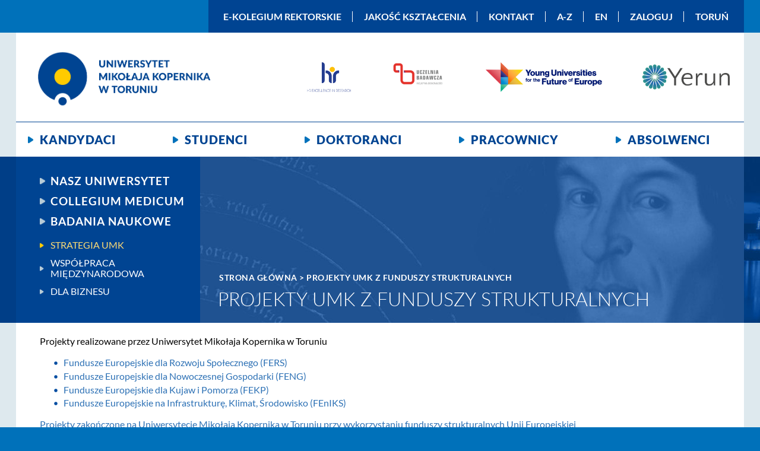

--- FILE ---
content_type: text/html
request_url: https://www.umk.pl/projekty/
body_size: 11365
content:
<!doctype html>
<html lang="pl">

<head>
	<meta charset="utf-8">
	<meta name="viewport" content="width=device-width, initial-scale=1">
	<title>Projekty UMK z funduszy strukturalnych - Uniwersytet Mikołaja Kopernika w Toruniu</title>
	<meta name="description" content=" Projekty UMK z funduszy strukturalnych Strona Uniwersytetu Mikołaja Kopernika w Toruniu.">
	<meta name="robots" content="all">

	
	<meta property="og:url" content="https://www.umk.pl/projekty/">
	<meta property="og:locale" content="pl_PL">
	<meta property="og:type" content="website">
	<meta property="og:title" content="Projekty UMK z funduszy strukturalnych - Uniwersytet Mikołaja Kopernika w Toruniu">
	<meta property="og:description" content="Strona inernetowa Uniwersytetu Mikołaja Kopernika w Toruniu.  Projekty UMK z funduszy strukturalnych">
	<meta property="og:site_name" content="Uniwersytet Mikołaja Kopernika w Toruniu">
	<meta property="og:image" content="https://www.umk.pl/grafika/logo-umk-miniatura.png">
	<meta property="og:image:secure_url" content="https://www.umk.pl/grafika/logo-umk-miniatura.png">
	<meta property="og:image:type" content="image/png">
	<meta property="og:image:alt" content="Uniwersytet Mikołaja Kopernika w Toruniu">
	
	

	<link rel="alternate" hreflang="pl" href="https://www.umk.pl/projekty/">
	<link rel="shortcut icon" href="../grafika/logo-umk-32.png" type="image/x-icon">
	<link rel="icon" href="../grafika/logo-umk-32.png" type="image/x-icon">
	<link rel="stylesheet" href="../css/style.css?n=1768544773">


</head>

<body>

<ul class="skip-links">
    <li><a href="#menu_glowne">Przeskocz do menu głównego</a></li>
    <li><a href="#tresc">Przeskocz do treści strony</a></li>
</ul>

<div class="pasek_gorny">
	<div class="pasek_gorny_ogr">
		<a href="javascript:void(null);" class="hamburger" title="Ikonka rozwijania menu" onclick="if(document.getElementById('menu_mobilne').style.display=='block') {document.getElementById('menu_mobilne').style.display='none';} else {document.getElementById('menu_mobilne').style.display='block';}"></a>
		<nav class="menu_gorne" aria-label="Menu górne">
			<a href="https://www.facebook.com/TretynTeamRektorzy">E-Kolegium Rektorskie</a>
			<a href="https://www.jakosc.umk.pl">Jakość kształcenia</a>
			<a href="../kontakt/">Kontakt</a>
			<a href="../a-z/">A-Z</a>
			<a href="../en/" lang="en">EN</a>
			<a href="https://skrypty4.uci.umk.pl/uslugi/">Zaloguj</a>
			<a href="//www.torun.pl">Toruń</a>
		</nav>
	</div>
</div>

<header>
	<div class="header_ogr">
		<a href="javascript:void(null);" class="hamburger2" title="Ikonka rozwijania menu" onclick="if(document.getElementById('menu_mobilne').style.display=='block') {document.getElementById('menu_mobilne').style.display='none';} else {document.getElementById('menu_mobilne').style.display='block';}"></a>
		<a class="logo" href="../"><img src="../grafika/logo-umk.png" alt="Strona główna"></a>
		<nav class="ikonki_yufe" aria-label="Menu z ikonkami partnerstwa i członkostwa">
			<a target="_blank" href="../en/university/excellence-in-research/" lang="en"><img src="../grafika/hr.png" alt="HR EXCELLENCE IN RESEARCH"></a>
			<a target="_blank" href="https://idub.umk.pl"><img src="../grafika/IDUB.png" alt="Inicjatywa Doskonałości – Uczelnia Badawcza"></a>
			<a target="_blank" href="https://yufe.umk.pl" lang="en"><img src="../grafika/YUFE.png" alt="YUFE"></a>
			<a target="_blank" href="../yerun/" lang="en"><img src="../grafika/logo-Yerun3.png" alt="Yerun"></a>
		</nav>
		<div class="clear"></div>
		<nav class="menu_glowne" id="menu_glowne" aria-label="Menu główne">
			<a href="../kandydaci/">Kandydaci</a>
			<a href="../studenci/">Studenci</a>
			<a href="https://www.phd.umk.pl">Doktoranci</a>
			<a href="../pracownicy/">Pracownicy</a>
			<a href="../absolwenci/">Absolwenci</a>
		</nav>
	</div>
</header>

<nav id="menu_mobilne" class="menu_mobilne" aria-label="Menu mobilne">
	<nav class="menu_yufe_mobilne" aria-label="Menu mobilne z ikonkami partnerstwa i członkostwa">
		<a target="_blank" href="../en/university/excellence-in-research/" lang="en">HR EXCELLENCE IN RESEARCH</a>
		<a target="_blank" href="https://idub.umk.pl">Inicjatywa Doskonałości – Uczelnia Badawcza</a>
		<a target="_blank" href="https://yufe.umk.pl" lang="en">YUFE</a>
		<a target="_blank" href="../yerun/" lang="en">Yerun</a>
	</nav>
	<nav class="menu_glowne_mobilne" aria-label="Menu główne mobilne">
		<a href="../kandydaci/">Kandydaci</a>
		<a href="../studenci/">Studenci</a>
		<a href="https://www.phd.umk.pl">Doktoranci</a>
		<a href="../pracownicy/">Pracownicy</a>
		<a href="../absolwenci/">Absolwenci</a>
	</nav>
	<nav class="menu_lewe_mobilne" aria-label="Menu lewe mobilne">
		<a href="../uczelnia/">Nasz uniwersytet</a>
		<a href="https://www.cm.umk.pl">Collegium Medicum</a>
		<a href="../badania/">Badania naukowe</a>
		<a href="https://strategia.umk.pl" class="male portal przerwa">Strategia UMK</a>
		<a href="../wspolpraca/" class="male">Współpraca międzynarodowa</a>
		<a href="../dla-biznesu/" class="male">Dla biznesu</a>
	</nav>
	<nav class="menu_prawe_mobilne" aria-label="Menu prawe mobilne">
		<a href="https://idub.umk.pl">Uczelnia Badawcza</a>
		<a href="https://yufe.umk.pl">Młody Uniwersytet Europejski</a>
		<a href="https://portal.umk.pl/?utm_source=umk&amp;utm_medium=menu&amp;utm_campaign=strona_glowna" class="male portal przerwa">Portal informacyjny UMK</a>
		<a href="../projekty/" class="male">Projekty UMK</a>
		<a href="https://www.festiwal.torun.pl" class="male">Toruński Festiwal Nauki&nbsp;i&nbsp;Sztuki</a>
	</nav>
	<!--nav class="menu_srodkowe_mobilne" aria-label="Menu środkowe mobilne">
		<a href="../zamowienia/">Zamówienia publiczne</a>
		<a href="../uslugi/">Sprzedaż, dzierżawa i&nbsp;usługi</a>
		<a href="../praca/">Oferty pracy</a>
		<a href="../dla-mediow/">Dla mediów</a>
		<a href="https://apcz.umk.pl/">Akademicka platforma czasopism</a>
	</nav-->
</nav>

<main>

	<div class="pasek_covid">
		<div class="pasek_covid_ogr">
			<!--a href="../koronawirus/">COVID-19: Informacje i&nbsp;regulacje</a-->		</div>
	</div>
	
	<div class="pasek_rekrutacja">
		<div class="pasek_rekrutacja_ogr">
					</div>
	</div>
	
	<div class="pasek_wybory">
		<div class="pasek_wybory_ogr">
			<!--a href="../wybory/">Wybory</a-->		</div>
	</div>
	
	<div class="pasek_jubileusze">
		<div class="pasek_jubileusze_ogr">
			<!--a href="https://jubileusze.umk.pl">Rok Jubileuszy UMK</a-->		</div>
	</div>
	
	<div class="pasek_ukraina">
		<div class="pasek_ukraina_ogr">
			<!--a href="https://ukraina.umk.pl">Solidarni z&nbsp;Ukrainą - <span lang="uk">ми&nbsp;з&nbsp;Вами</span></a-->		</div>
	</div>
	
	<div class="pasek_glowny">
		<div class="pasek_glowny_ogr">
			<nav class="menu_lewe menu_podstrony" aria-label="Menu lewe">
					<a href="../uczelnia/">Nasz uniwersytet</a>
					<a href="https://www.cm.umk.pl">Collegium Medicum</a>
					<a href="../badania/">Badania naukowe</a>
					<a href="https://strategia.umk.pl" class="male portal przerwa">Strategia UMK</a>
					<a href="../wspolpraca/" class="male">Współpraca międzynarodowa</a>
					<a href="../dla-biznesu/" class="male">Dla biznesu</a>
				</nav><div class="naglowek">
				<div class="napisy">
					<nav class="okruszki" aria-label="Okruszki"><a href="../">Strona główna</a> &gt; Projekty UMK z funduszy strukturalnych</nav>
					<h1>Projekty UMK z funduszy strukturalnych</h1>
				</div>
			</div>
		</div>
	</div>

	<div class="main_ogr" id="tresc">
		<div class="tresc">

<p>Projekty realizowane przez Uniwersytet Mikołaja Kopernika w Toruniu</p>
<ul>
<li><a href="fers/">Fundusze Europejskie dla Rozwoju Społecznego (FERS)</a></li>
<li><a href="feng/">Fundusze Europejskie dla Nowoczesnej Gospodarki (FENG)</a></li>
<li><a href="fekp/">Fundusze Europejskie dla Kujaw i Pomorza (FEKP)</a></li>
<li><a href="feniks/">Fundusze Europejskie na Infrastrukturę, Klimat, Środowisko (FEnIKS)</a></li>
</ul>
<p><a href="zakonczone/">Projekty zakończone na Uniwersytecie Mikołaja Kopernika w Toruniu przy wykorzystaniu funduszy strukturalnych Unii Europejskiej</a></p>
<p><a href="qs/">&nbsp;<strong><font dir="auto"><font dir="auto">QS Global Academic and Employer Surveys</font></font></strong></a></p>
			<div class="clear"></div>
		</div>
		
	</div>

	<div class="pasek_dolny">
		<div class="pasek_dolny_ogr">
			<nav class="menu_dolne" aria-label="Menu dolne">
					<a href="https://www.facebook.com/TretynTeamRektorzy">E-Kolegium Rektorskie</a>
					<a href="https://www.jakosc.umk.pl">Jakość kształcenia</a>
					<a href="../kontakt/">Kontakt</a>
					<a href="../a-z/">A-Z</a>
					<a href="../en/" lang="en">EN</a>
					<a href="https://skrypty4.uci.umk.pl/uslugi/">Zaloguj</a>
					<a href="//www.torun.pl">Toruń</a>
				</nav>
		</div>
	</div>

</main>

<footer>
	<div class="footer_ogr">
		<a class="logo2" href="../"><img src="../grafika/logo-umk-negatyw.png" alt="Strona główna"></a>
		<nav class="menu_dolne" aria-label="Menu w stopce">
		<a href="https://skrypty4.uci.umk.pl/uslugi/" rel="nofollow">Usługi internetowe</a>
		<a href="../administrator/">Administrator</a>
		<a href="../copyright/" lang="en">Copyright</a>
		<a href="../dostepnosc/">Dostępność</a>
		<a href="../siw/">System identyfikacji wizualnej</a>
		<a href="../ochrona-maloletnich/">Ochrona małoletnich</a>
		<a href="../pracownicy/ezd/e-doreczenia/">E-doręczenia</a>
		</nav>
		<nav class="menu_dolne_ikonki" aria-label="Menu z ikonkami w stopce">
			<a target="_blank" href="http://bip.umk.pl"><img src="../grafika/ikonka-bip.png" alt="Biuletyn Informacji Publicznej"></a>
			<a target="_blank" href="https://absolwent.umk.pl/szlak-sw-jakuba"><img src="../grafika/ikonka-muszla.png" alt="Szlak św. Jakuba"></a>
			<a target="_blank" href="https://pl-pl.facebook.com/UniwersytetMikolajaKopernika" lang="en"><img src="../grafika/ikonka-facebook.png" alt="Facebook"></a>
			<a target="_blank" href="https://www.instagram.com/umktorun/" lang="en"><img src="../grafika/ikonka-instagram.png" alt="Instagram"></a>
			<a target="_blank" href="https://twitter.com/UMK_Torun"><img src="../grafika/ikonka-x.png" alt="X (dawniej Twitter)"></a>
			<a target="_blank" href="https://www.youtube.com/c/UMKTV-youtube" lang="en"><img src="../grafika/ikonka-youtube.png" alt="Youtube"></a>
			<a target="_blank" href="https://www.tiktok.com/@umktorun" lang="en"><img src="../grafika/ikonka-tiktok.png" alt="TikTok"></a>
			<a target="_blank" href="https://pl.linkedin.com/edu/uniwersytet-miko%C5%82aja-kopernika-w-toruniu-16002" lang="en"><img src="../grafika/ikonka-linkedin.png" alt="LinkedIn"></a>
			<a target="_blank" href="https://gather.umk.pl/?lang=pl" lang="en"><img src="../grafika/ikonka-gather.png" alt="Gather"></a>
			<a target="_blank" href="http://glos.umk.pl"><img src="../grafika/ikonka-gu.png" alt="Głos Uczelni"></a>
		</nav>
	</div>
	<div class="footer_ogr2"><span lang="en">Copyright</span> &copy; 2021-2026 Uniwersytet Mikołaja Kopernika</div>
</footer>

<div itemscope itemtype="http://schema.org/Place">
	<meta itemprop="name" content="Uniwersytet Mikołaja Kopernika">
	<div itemprop="geo" itemscope itemtype="http://schema.org/GeoCoordinates">
		<meta itemprop="latitude" content="53.018468">
		<meta itemprop="longitude" content="18.571021">
	</div>
</div>

</body>
</html>


--- FILE ---
content_type: text/css
request_url: https://www.umk.pl/css/style.css?n=1768544773
body_size: 69894
content:

/* filtr żałobny 
body {
	filter: grayscale(100%) !important;
}
*/


@font-face {
	font-family: Lato-Regular;
	/*src:url("./lato-regular-webfont.woff");*/
	src: url("./Lato-Regular.ttf");
	font-weight: normal;
}

@font-face {
	font-family: Lato-Bold;
	src: url("./Lato-Bold.ttf");
	font-weight: bold;
}

@font-face {
	font-family: Lato-Black;
	/*src:url("./lato-heavy-webfont.woff");*/
	src: url("./Lato-Black.ttf");
	font-weight: bold;
}

@font-face {
	font-family: Lato-Heavy;
	src: url("./lato-heavy-webfont.woff");
	font-weight: bold;
}

@font-face {
	font-family: Lato-Light;
	src: url("./lato-light-webfont.woff");
	font-weight: normal;
}

@font-face {
	font-family: Spectral-Regular;
	src: url("./Spectral-Regular.ttf");
	font-weight: normal;
}

@font-face {
	font-family: Spectral-SemiBold;
	src: url("./Spectral-SemiBold.ttf");
	font-weight: bold;
}

@font-face {
	font-family: Spectral-Bold;
	src: url("./Spectral-Bold.ttf");
	font-weight: bold;
}

@font-face {
	font-family: "RobotoCondensed";
	src: url("./RobotoCondensed-Bold.ttf"); /* Modern Browsers */
	font-weight: bold;
	font-style: normal;
}


* {
	box-sizing: border-box;
}

.clear {
	clear: both;
}

body {
	margin: 0;
	padding: 0;
	background: #0071ba;
	color: #004492;
	font-family: Lato-Regular;
}

.skip-links {
	list-style-type: none;
	margin: 0;
	padding: 0;
}

.skip-links a {
	position: absolute;
	top: -100px;
	padding: 15px 20px;
	background-color: #004492;
	color: #ffcb00;
	font-weight: bold;
	text-decoration: none;
	z-index: 2000;
}

.skip-links a:focus {
	top: 0;
	outline: 3px solid #ffcb00;
	outline-offset: -4px;
}

div.pasek_gorny {
	display: block;
	background: #0071ba;
	color: #ffffff;
}

div.pasek_gorny_ogr {
	display: block;
	position: relative;
	width: 1226px;
	margin: 0 auto;
	text-align: right;
}

div.pasek_gorny a.hamburger {
	display: none;
	position: absolute;
	left: 0;
	top: 0;
	margin: 0;
	padding: 0;
	width: 38px;
	height: 38px;
	background: #004492 url("../grafika/hamburger.png") no-repeat center center;
	background-size: 24px 22px;
	cursor: pointer;
}

div.pasek_gorny a.hamburger:focus {
	outline: 3px solid #ffca00;
	outline-offset: -3px;
}

div.pasek_gorny nav {
	display: inline-block;
	margin: 0;
	padding: 18px 10px 0 25px;
	background: #004492;
}

div.pasek_gorny nav a {
	display: inline-block;
	margin: 0px 16px 18px 0;
	padding: 0 18px 0 0;
	height: 24px;
	font-family: Lato-Bold;
	font-weight: bold;
	font-size: 16px;
	line-height: 24px;
	text-transform: uppercase;
	text-decoration: none;
	color: #ffffff;
	border-right: 1px solid #ffffff;
}

div.pasek_gorny nav a:last-of-type {
	border-right: none;
	margin-right: 0;
	padding-right: 16px
}

div.pasek_gorny nav a:hover {
	color: #ffca00;
	text-decoration: none;
}

div.pasek_gorny nav a:focus {
	outline: 3px solid #ffcb00;
	outline-offset: 3px;
}


header {
	display: block;
	background: #dee9ee;
	color: #004492;
}

div.header_ogr {
	display: block;
	position: relative;
	width: 1226px;
	margin: 0 auto;
	background: #ffffff;
}

div.header_ogr h1 {
	display: block;
	margin: 0;
	padding: 0;
}

div.header_ogr h1 span {
	display: block;
	visibility: hidden;
	position: absolute;
	margin: 0;
	padding: 0;
	left: 0;
	top: 0;
	height: 1px;
	width: 1px;
}

header a.hamburger2 {
	display: none;
	position: absolute;
	right: 10px;
	bottom: 10px;
	margin: 0;
	padding: 0;
	width: 30px;
	height: 30px;
	background: #004492 url("../grafika/hamburger.png") no-repeat center center;
	background-size: 18px 15px;
	cursor: pointer;
}

header a.hamburger2:focus {
	outline: 3px solid #0086e1;
	outline-offset: 3px;
}

header a.logo:focus {
	outline: none;
}

header a.logo img {
	float: left;
	width: 344px;
	height: auto;
	margin: 2px 2px 2px 10px;
}

header a.logo:focus img {
	outline: 3px solid #0086e1;
	outline-offset: -3px;
}

nav.ikonki_yufe {
	display: block;
	text-align: right;
	margin: 0;
	padding: 40px 10px;
}

nav.ikonki_yufe a {
	display: inline-block;
}

nav.ikonki_yufe a:focus {
	outline: none;
}

nav.ikonki_yufe a img {
	display: inline-block;
	height: 50px;
	margin: 10px 30px;
	vertical-align: top;
}

nav.ikonki_yufe a:focus img {
	outline: 3px solid #0086e1;
	outline-offset: 3px;
}

nav.menu_glowne {
	display: block;
	margin: 0;
	padding: 30px 0 20px 40px;
	border-top: 1px solid #004492;
}

nav.menu_glowne a {
	display: inline-block;
	margin: 0px 88px 10px 0;
	padding: 0 0 0 20px;
	font-family: Lato-Black;
	font-weight: bold;
	font-size: 20px;
	line-height: 26px;
	text-transform: uppercase;
	text-decoration: none;
	letter-spacing: 1px;
	color: #004492;
	background: url("../grafika/grot.png") no-repeat left center;
	background-size: 10px 13px;
}

nav.menu_glowne a:last-of-type {
	margin-right: 0;
	padding-right: 0;
}

nav.menu_glowne a:hover {
	color: #0071bb;
	text-decoration: none;
}

nav.menu_glowne a:focus {
	outline: 3px solid #0086e1;
	outline-offset: 3px;
}


/* MENU mobilne */

nav.menu_mobilne {
	display: none;
	margin: 0;
	padding: 0;
	color: #000000;
	background: #ffffff;
}

nav.menu_yufe_mobilne {
	display: block;
	margin: 0;
	padding: 3px 0;
	color: #000000;
	background: #e6f5ff;
	border-top: 1px solid #004492;
}

nav.menu_yufe_mobilne a {
	display: block;
	margin: 0 2px;
	padding: 3px 0 3px 26px;
	font-family: Lato-Black;
	font-weight: bold;
	font-size: 16px;
	line-height: 20px;
	text-transform: uppercase;
	text-decoration: none;
	letter-spacing: 1px;
	color: #004492;
	background: url("../grafika/grot.png") no-repeat left 8px center;
	background-size: 10px 13px;
}

nav.menu_yufe_mobilne a:hover {
	text-decoration: none;
	color: #0071bb;
	background-color: #ffeda8;
}

nav.menu_yufe_mobilne a:focus {
	outline: 3px solid #0086e1;
	outline-offset: -3px;
}

nav.menu_glowne_mobilne {
	display: block;
	margin: 0;
	padding: 3px 0;
	color: #000000;
	background: #ffffff;
	border-top: 1px solid #004492;
}

nav.menu_glowne_mobilne a {
	display: block;
	margin: 0 2px;
	padding: 0 0 0 26px;
	font-family: Lato-Black;
	font-weight: bold;
	font-size: 20px;
	line-height: 30px;
	text-transform: uppercase;
	text-decoration: none;
	letter-spacing: 1px;
	color: #004492;
	background: url("../grafika/grot.png") no-repeat left 8px center;
	background-size: 10px 13px;
}

nav.menu_glowne_mobilne a:hover {
	text-decoration: none;
	color: #0071bb;
	background-color: #ffeda8;
}

nav.menu_glowne_mobilne a:focus {
	outline: 3px solid #0086e1;
	outline-offset: -3px;
}

nav.menu_lewe_mobilne, nav.menu_prawe_mobilne {
	display: block;
	margin: 0;
	padding: 3px 0;
	background: #004492;
}

nav.menu_lewe_mobilne {
	padding-bottom: 0;
}

nav.menu_prawe_mobilne {
	padding-top: 0;
}

nav.menu_lewe_mobilne a, nav.menu_prawe_mobilne a {
	display: block;
	margin: 0 2px;
	padding: 4px 0 4px 26px;
	font-family: Lato-Bold;
	font-weight: bold;
	font-size: 16px;
	line-height: 20px;
	text-transform: uppercase;
	text-decoration: none;
	color: #ffffff;
	background: url("../grafika/grot3.png") no-repeat left 8px center;
	background-size: 10px 13px;
}

nav.menu_lewe_mobilne a.portal, nav.menu_prawe_mobilne a.portal {
	color: #ffdc74;
	background-image: url("../grafika/grot2.png");
}

nav.menu_lewe_mobilne a:hover, nav.menu_prawe_mobilne a:hover {
	color: #ffca00;
	background-color: #004faa;
	text-decoration: none;
}

nav.menu_lewe_mobilne a:focus, nav.menu_prawe_mobilne a:focus {
	outline: 3px solid #ffca00;
	outline-offset: -3px;
}

nav.menu_srodkowe_mobilne {
	display: block;
	margin: 0;
	padding: 3px 0;
	background: #ffffff;
	color: #004492;
}

nav.menu_srodkowe_mobilne a {
	display: block;
	margin: 0 2px;
	padding: 4px 0 4px 21px;
	font-family: Lato-Regular;
	font-weight: normal;
	font-size: 16px;
	line-height: 18px;
	text-transform: uppercase;
	text-decoration: none;
	color: #004492;
	background: url("../grafika/grot.png") no-repeat left 8px center;
	background-size: 7px 9px;
}

nav.menu_srodkowe_mobilne a:hover {
	color: #0071bb;
	text-decoration: none;
	background-color: #ffeda8;
}

nav.menu_srodkowe_mobilne a:focus {
	outline: 3px solid #0086e1;
	outline-offset: -3px;
}


/* --- */

div.pasek_covid {
	display: block;
	/*background:#e22a26;*/
	background: #a9d13c;
	color: #004492;
	padding: 0;
	margin: 0;
}

div.pasek_covid_ogr {
	display: block;
	width: 1226px;
	margin: 0 auto;
	padding: 0;
	height: auto;
	font-family: Lato-Black;
	font-weight: bold;
	font-size: 16px;
	line-height: 18px;
}

div.pasek_covid_ogr a {
	display: block;
	padding: 17px 10px 17px 42px;
	margin: 0;
	/*height: 50px;*/
	height: auto;
	color: #004492;
	background: url("../grafika/koronawirus2.png") no-repeat left center;
	background-size: 27px 27px;
	text-decoration: none;
	text-transform: uppercase;
}

div.pasek_covid_ogr a:hover {
	/*color: #ffe580;*/
	color: #0071bb;
	text-decoration: none;
}


div.pasek_ukraina {
	display: block;
	background: #fed501;
	color: #015bbb;
	padding: 0;
	margin: 0;
}

div.pasek_ukraina_ogr {
	display: block;
	width: 1226px;
	margin: 0 auto;
	padding: 0;
	height: auto;
	font-family: Lato-Black;
	font-weight: bold;
	font-size: 16px;
	line-height: 18px;
}

div.pasek_ukraina_ogr a {
	display: block;
	padding: 17px 10px 17px 42px;
	margin: 0;
	height: auto;
	color: #015bbb;
	background: url("../grafika/ua-flag-54.png") no-repeat left center;
	background-size: 27px 27px;
	text-decoration: none;
	text-transform: uppercase;
}

div.pasek_ukraina_ogr a:hover {
	/*color: #0071ba;*/
	color: #00366f;
	text-decoration: none;
}


div.pasek_skk {
	display: block;
	/*background:#ffc27a;*/
	background: #f7f7f7;
	color: #003595;
	padding: 0;
	margin: 0;
	/*border-top: 1px solid #c0d5df;*/
}

div.pasek_skk_ogr {
	display: block;
	width: 1226px;
	margin: 0 auto;
	padding: 0;
	height: auto;
	font-family: RobotoCondensed;
	font-weight: bold;
	font-size: 20px;
	line-height: 22px;
}

div.pasek_skk_ogr a {
	display: block;
	padding: 17px 10px 17px 42px;
	margin: 0;
	height: auto;
	color: #003595;
	background: url("../grafika/skk2-102.png") no-repeat left center;
	background-size: 41px 41px;
	text-decoration: none;
	text-transform: uppercase;
}

div.pasek_skk_ogr a:hover {
	color: #004fdf;
	text-decoration: none;
}


div.pasek_wybory {
	display: block;
	background: #f7f7f7;
	color: #034da2;
	padding: 0;
	margin: 0;
}

div.pasek_wybory_ogr {
	display: block;
	width: 1226px;
	margin: 0 auto;
	padding: 0;
	height: auto;
	font-family: Lato-Regular;
	font-weight: normal;
	font-size: 20px;
	line-height: 22px;
}

div.pasek_wybory_ogr a {
	display: block;
	padding: 14px 10px 12px 56px;
	margin: 0;
	height: auto;
	color: #034da2;
	background: url("../grafika/urna-50.png") no-repeat left 9px;
	background-size: 25px 25px;
	text-decoration: none;
	text-transform: uppercase;
}

div.pasek_wybory_ogr a:hover {
	color: #034da2;
	text-decoration: none;
	font-weight: bold;
	letter-spacing: -0.6px;
	background-image: url("../grafika/urna2-50.png");
}


div.pasek_jubileusze {
	display: block;
	background: #f7f7f7;
	color: #034da2;
	padding: 0;
	margin: 0;
}

div.pasek_jubileusze_ogr {
	display: block;
	width: 1226px;
	margin: 0 auto;
	padding: 0;
	height: auto;
	font-family: Lato-Regular;
	font-weight: bold;
	font-size: 20px;
	line-height: 22px;
}

div.pasek_jubileusze_ogr a {
	display: block;
	padding: 14px 10px 12px 56px;
	margin: 0;
	height: auto;
	color: #034da2;
	background: url("../grafika/jubileusze-50.png") no-repeat left 14px;
	background-size: 25px 25px;
	text-decoration: none;
	text-transform: uppercase;
}

div.pasek_jubileusze_ogr a:hover {
	color: #8e740e;
	text-decoration: none;
	font-weight: bold;
}


div.pasek_rekrutacja {
	display: block;
	background: #004492;
	color: #ffffff;
	padding: 0;
	margin: 0;
}

div.pasek_rekrutacja_ogr {
	display: block;
	width: 1226px;
	margin: 0 auto;
	padding: 0;
	height: auto;
	font-family: Lato-Regular;
	font-weight: normal;
	font-size: 20px;
	line-height: 22px;
}

div.pasek_rekrutacja_ogr a {
	display: block;
	padding: 14px 10px 12px 56px;
	margin: 0;
	height: auto;
	color: #ffffff;
	background: url("../grafika/kierunki-50.png") no-repeat left 9px;
	background-size: 25px 25px;
	text-decoration: none;
	text-transform: uppercase;
}

div.pasek_rekrutacja_ogr a:hover {
	color: #fed501;
	text-decoration: none;
}


div.pasek_glowny {
	display: block;
	color: #ffffff;
	background: #1f5291 url("../grafika/tlo-panorama.jpg") no-repeat left calc(50% + 769px) center;
	background-color: #003e87;
	background-size: 320px 420px;
}

div.pasek_glowny_ogr {
	display: block;
	position: relative;
	width: 1226px;
	/*height:420px;*/
	height: auto;
	margin: 0 auto;
}

div.pasek_kopernik {
	display: block;
	position: absolute;
	z-index: 1;
	width: 342px;
	height: 420px;
	top: 0;
	left: -342px;
	background: url("../grafika/tlo-kopernik.jpg") no-repeat left top;
	background-size: 342px 420px;
}

nav.menu_lewe, nav.menu_prawe, div.astrolabium {
	display: inline-block;
	position: relative;
	z-index: 2;
	margin: 0;
	padding: 30px 10px 0 22px;
	width: 213px;
	height: 420px;
	vertical-align: top;
	background: #004492;
}

nav.menu_lewe a, nav.menu_prawe a {
	display: block;
	margin: 0px 0 20px 0;
	padding: 0 0 0 18px;
	font-family: Lato-Bold;
	font-weight: bold;
	font-size: 19px;
	line-height: 22px;
	letter-spacing: 1px;
	text-transform: uppercase;
	text-decoration: none;
	color: #ffffff;
	background: url("../grafika/grot3.png") no-repeat left center;
	background-size: 10px 12px;
}

nav.menu_lewe a.male, nav.menu_prawe a.male {
	display: block;
	font-family: Lato-Regular;
	font-weight: normal;
	font-size: 16px;
	line-height: 18px;
	letter-spacing: 0px;
	color: #ffffff;
	background: url("../grafika/grot3.png") no-repeat left center;
	background-size: 7px 9px;
}

nav.menu_lewe a.portal, nav.menu_prawe a.portal {
	color: #ffdc74;
	background-image: url("../grafika/grot2.png");
}

nav.menu_lewe a.przerwa, nav.menu_prawe a.przerwa {
	margin-top: 76px;
}

nav.menu_lewe a:hover, nav.menu_prawe a:hover {
	color: #ffca00;
	text-decoration: none;
}

nav.menu_lewe a:focus, nav.menu_prawe a:focus {
	outline: 3px solid #ffca00;
	outline-offset: 3px;
}


div.astrolabium {
	width: 270px;
	padding: 10px 0px 0 20px !important;
}

div.astrolabium img {
	width: 91%;
	height: auto;
}

div.naglowek {
	display: inline-block;
	vertical-align: top;
	position: relative;
	margin: 0;
	padding: 10px 10px 30px 30px;
	height: 280px;
	width: 916px;
	background: url("../grafika/tlo-naglowka.jpg") no-repeat left top;
	/*background-size:916px 280px;*/
	background-size: cover;
}

div.naglowek div.napisy {
	display: block;
	position: absolute;
	left: 30px;
	right: 10px;
	bottom: 20px;
	width: auto;
	height: auto;
}

div.naglowek nav.okruszki {
	display: block;
	margin: 0 0 10px 2px;
	font-family: Lato-Bold;
	font-weight: bold;
	font-size: 14px;
	line-height: 20px;
	letter-spacing: 0.5px;
	text-transform: uppercase;
	color: #ffffff;
}

div.naglowek nav.okruszki a {
	color: #ffffff;
	text-decoration: none;
}

div.naglowek nav.okruszki a:hover {
	color: #ffffff;
	text-decoration: underline;
}

div.naglowek nav.okruszki a:focus {
	outline: 3px solid #ffcb00;
	outline-offset: 3px;
}

div.naglowek h1 {
	display: block;
	margin: 0;
	font-family: Lato-Light;
	font-weight: normal;
	font-size: 32px;
	line-height: 36px;
	text-transform: uppercase;
}

div.naglowek h1.dlugi {
	font-size: 32px;
	line-height: 36px;
}

nav.menu_podstrony {
	width: 270px;
}

nav.menu_podstrony a {
	margin: 0px 0 12px 0;
}


article.artykul_glowny {
	display: inline-block;
	position: relative;
	margin: 0;
	padding: 0;
	width: 800px;
	height: 420px;
	vertical-align: top;
}

article.artykul_glowny img {
	display: block;
	width: 800px;
	height: 420px;
}

article.artykul_glowny a.tytul:focus {
	/*outline: 3px solid #0086e1;*/
	outline: 3px solid #ffca00;
	outline-offset: -3px;
}

article.artykul_glowny div.ramka {
	display: block;
	position: absolute;
	right: 40px;
	bottom: 40px;
	width: auto;
	max-width: 50%;
	padding: 14px 14px 12px 18px;
	margin: 0;
	background: #ffffff;
	color: #004492;
}

article.artykul_glowny div.ramka a.kategoria {
	display: block;
	margin: 0;
	padding: 0 0 0 16px;
	font-family: 'Lato-Black', Arial, sans-serif;
	font-weight: bold;
	font-size: 14px;
	line-height: 18px;
	text-decoration: none;
	text-transform: uppercase;
	color: #004492;
	background: url("../grafika/grot.png") no-repeat left center;
	background-size: 9px 11px;
}

article.artykul_glowny div.ramka a.kategoria:hover {
	color: #0071bb;
	text-decoration: none;
}

article.artykul_glowny div.ramka a.kategoria:focus {
	outline: 3px solid #0086e1;
	outline-offset: 3px;
}

article.artykul_glowny div.ramka time {
	display: block;
	position: absolute;
	top: 22px;
	right: 22px;
	font-family: 'Lato-Bold', Arial, sans-serif;
	font-weight: bold;
	font-size: 14px;
	line-height: 14px;
	color: #004492;
}

article.artykul_glowny div.ramka h2.tytul {
	display: inline-block;
	margin: 0;
	padding: 0;
}

article.artykul_glowny div.ramka h2.tytul a {
	display: block;
	margin: 15px 0 0 16px;
	margin: 0; /* po usunięciu kategorii i daty! */
	padding: 0;
	font-family: 'Lato-Bold', Arial, sans-serif;
	font-weight: bold;
	font-size: 24px;
	line-height: 30px;
	color: #004492;
	text-decoration: none;
}

article.artykul_glowny div.ramka h2.tytul a:hover {
	color: #0071bb;
	text-decoration: none;
}

article.artykul_glowny div.ramka h2.tytul a::after {
	display: inline-block;
	content: "";
	width: 26px;
	height: 30px;
	background: url("../grafika/strzalka-w-kolku.png") no-repeat right top;
	background-size: 26px 26px;
	vertical-align: middle;
}

article.artykul_glowny div.ramka h2.tytul a:focus {
	outline: 3px solid #0086e1;
	outline-offset: 3px;
}


main {
	display: block;
	background: #dee9ee;
	color: #004492;
}

div.main_ogr {
	display: block;
	width: 1226px;
	margin: 0 auto;
	padding: 0 0 1px 0;
}

main nav.menu_srodkowe {
	display: block;
	margin: 0 0 40px 0;
	padding: 25px 0 15px 40px;
	background: #ffffff;
	color: #004492;
}

main nav.menu_srodkowe a {
	display: inline-block;
	margin: 0px 30px 10px 0;
	padding: 0 0 0 13px;
	font-family: Lato-Regular;
	font-weight: normal;
	font-size: 16px;
	line-height: 24px;
	text-transform: uppercase;
	text-decoration: none;
	color: #004492;
	background: url("../grafika/grot.png") no-repeat left center;
	background-size: 7px 9px;
}

main nav.menu_srodkowe a:last-of-type {
	margin-right: 0;
	padding-right: 0;
}

main nav.menu_srodkowe a:hover {
	color: #0071bb;
	text-decoration: none;
}

main nav.menu_srodkowe a:focus {
	outline: 3px solid #0086e1;
	outline-offset: 3px;
}


main nav.okruszki {
	display: block;
	margin: 0;
	padding: 10px 0 0 0;
	font-size: 14px;
}

main nav.okruszki a {
	color: #2d71b5;
	text-decoration: none;
}

main nav.okruszki a:hover {
	color: #2d71b5;
	text-decoration: underline;
}

main nav.okruszki a:focus {
	outline: 3px solid #0086e1;
	outline-offset: 3px;
}


article.artykul_dodatkowy {
	display: inline-block;
	margin: 0 40px 40px 0;
	padding: 0;
	width: 382px;
	height: auto;
	vertical-align: top;
	background: #ffffff;
	min-height: 372px;
}

article.artykul_dodatkowy:nth-of-type(3) {
	margin-right: 0;
}

article.artykul_dodatkowy img {
	display: block;
	width: 382px;
	height: 200px;
}

article.artykul_dodatkowy div.ramka {
	display: block;
	position: relative;
	width: auto;
	padding: 20px;
	margin: 0;
	background: #ffffff;
	color: #004492;
}

article.artykul_dodatkowy div.ramka a.kategoria {
	display: block;
	margin: 0;
	padding: 0 0 0 16px;
	font-family: 'Lato-Black', Arial, sans-serif;
	font-weight: bold;
	font-size: 14px;
	line-height: 18px;
	text-decoration: none;
	text-transform: uppercase;
	color: #004492;
	background: url("../grafika/grot.png") no-repeat left center;
	background-size: 9px 11px;
}

article.artykul_dodatkowy div.ramka a.kategoria:hover {
	color: #0071bb;
	text-decoration: none;
}

article.artykul_dodatkowy div.ramka a.kategoria:focus {
	outline: 3px solid #0086e1;
	outline-offset: 3px;
}

article.artykul_dodatkowy div.ramka time {
	display: block;
	position: absolute;
	top: 22px;
	right: 22px;
	font-family: 'Lato-Bold', Arial, sans-serif;
	font-weight: bold;
	font-size: 14px;
	line-height: 14px;
	color: #004492;
}

article.artykul_dodatkowy div.ramka h2.tytul {
	display: inline-block;
	margin: 0;
	padding: 0;
}

article.artykul_dodatkowy div.ramka h2.tytul a {
	display: block;
	margin: 15px 0 0 16px;
	padding: 0;
	font-family: 'Lato-Bold', Arial, sans-serif;
	font-weight: bold;
	font-size: 24px;
	line-height: 30px;
	color: #004492;
	text-decoration: none;
}

article.artykul_dodatkowy div.ramka h2.tytul a:hover {
	color: #0071bb;
	text-decoration: none;
}

article.artykul_dodatkowy div.ramka h2.tytul a::after {
	display: inline-block;
	content: "";
	width: 26px;
	height: 30px;
	background: url("../grafika/strzalka-w-kolku.png") no-repeat right top;
	background-size: 26px 26px;
	vertical-align: middle;
}

article.artykul_dodatkowy div.ramka h2.tytul a:focus {
	outline: 3px solid #0086e1;
	outline-offset: 3px;
}

div.login_info {
	display: block;
	position: relative;
	height: auto;
	min-height: 40px;
	margin: 0 0 -20px 0;
	padding: 12px 60px 0 10px;
	text-align: right;
	font-family: Lato-Regular;
	font-weight: normal;
	font-size: 14px;
	line-height: 14px;
	color: #034ea1;
	background: #ffffff;
	z-index: 1;
}

div.login_info a {
	color: #2d71b5;
	font-weight: bold;
	text-decoration: none;
}

div.login_info a:hover {
	color: #2d71b5;
	font-weight: bold;
	text-decoration: underline;
}

div.login_info a.logout {
	display: block;
	position: absolute;
	width: 40px;
	height: 40px;
	top: 0;
	right: 0;
	margin: 0;
	padding: 0;
	background: url("../grafika/logout.png") no-repeat right top;
	background-size: 40px 40px;
	background-color: #ffd537;
}

div.login_info a.logout:hover {
	background-color: #f9c400;
}

div.login_info a.logout:focus {
	outline: 3px solid #0086e1;
	outline-offset: 0px;
}

div.tresc {
	display: block;
	position: relative;
	padding: 20px 40px 20px 40px;
	margin: 0;
	font-family: Lato-Regular;
	font-weight: normal;
	font-size: 16px;
	line-height: 22px;
	color: #000000;
	background: #ffffff;
	min-height: 200px;

	text-align: left;
	vertical-align: top;
	white-space: normal;
}

div.kafelki {
	padding: 20px 0 10px 0;
	padding-right: 0 !important;
	margin: 0;
	background: none;
}

div.login_info { /*druga definicja - nadpisuje margin i padding kafelk�w! */
	margin: 0 0 -20px 0;
	padding: 12px 60px 0 10px;
	padding-right: 60px !important;
}

div.tresc a.klocek {
	display: inline-block;
	position: relative;
	margin: 0px 26px 26px 0px;
	padding: 0;
	width: 210px;
	height: 210px;
	text-align: left;
	vertical-align: top;
	white-space: normal;
	font-family: 'Lato-Regular', Arial, sans-serif;
	font-weight: normal;
	text-decoration: none;
	font-size: 12px;
	color: #0053b0;
	background: #ffffff;
	border-bottom: 6px solid #ffd537;
	overflow: hidden;
}

div.tresc a.klocek:hover {
	background: #fffae6;
	border-bottom: 6px solid #ecba00;
}

div.tresc a.klocek:focus {
	outline: 3px solid #0086e1;
	outline-offset: 0px;
}

div.tresc a.klocek div {
	display: inline-block;
	position: relative;
	margin: 0;
	padding: 0;
	width: 100%;
	/*width:205px;
	height:205px;
	text-align:left;
	vertical-align:top;
	overflow:hidden;*/
}

div.tresc a.klocek div span {
	display: inline-block;
	margin: 17px 8px 8px 18px;
	padding: 0;
	text-align: left;
	vertical-align: top;
	white-space: normal;
	font-family: 'Lato-Light', Arial, sans-serif;
	font-weight: normal;
	text-transform: uppercase;
	text-decoration: none;
	font-size: 20px;
	line-height: 22px;
	/*color:#034ea1;*/
	color: #0053b0;
	/*overflow:hidden;*/
}

div.tresc a.klocek:hover div span {
	color: #004086;
}

div.tresc a.klocek div p {
	display: block;
	margin: 0px 18px 138px 18px;
	padding: 10px 0 0 0;
	text-align: left;
	vertical-align: top;
	white-space: normal;
	font-family: 'Lato-Heavy', Arial, sans-serif;
	font-weight: bold;
	text-transform: uppercase;
	text-decoration: none;
	font-size: 16px;
	line-height: 18px;
	color: #0053b0;
	border-top: 1px solid #0053b0;
	/*overflow:hidden;*/
}

div.tresc a.klocek:hover div p {
	color: #004086;
	border-top: 1px solid #004086;
}


div.tresc a.negatyw {
	color: #034ea1 !important;
	background: #ffd537 !important;
	border-bottom: 6px solid #034ea1 !important;
}

div.tresc a.negatyw:hover {
	background: #f9c400 !important;
	border-bottom: 6px solid #004086 !important;
}

div.tresc a.negatyw div span {
	color: #034ea1 !important;
}

div.tresc a.negatyw:hover div span {
	color: #004086 !important;
}

div.tresc a.negatyw div p {
	color: #034ea1 !important;
	border-top: 1px solid #034ea1 !important;
}

div.tresc a.negatyw:hover div p {
	color: #004086 !important;
	border-top: 1px solid #004086 !important;
}

div.tresc a {
	color: #2d71b5;
	text-decoration: none;
}

div.tresc a:hover {
	color: #2d71b5;
	text-decoration: underline;
}

div.tresc a[href$=".pdf"], .pdf {
	padding-left: 20px;
	background: url("../grafika/pdf32.png") no-repeat left 2px;
	background-size: 16px 16px;
	word-break: break-word;
}

div.tresc a[href$=".xls"], a[href$=".xlsx"], .xls {
	padding-left: 20px;
	background: url("../grafika/xls32.png") no-repeat left 2px;
	background-size: 16px 16px;
	word-break: break-word;
}

div.tresc a[href$=".doc"], a[href$=".docx"], .word {
	padding-left: 20px;
	background: url("../grafika/word32.png") no-repeat left 2px;
	background-size: 16px 16px;
	word-break: break-word;
}

div.tresc a[href$=".rtf"], .rtf {
	padding-left: 20px;
	background: url("../grafika/rtf32.png") no-repeat left 2px;
	background-size: 16px 16px;
	word-break: break-word;
}

div.tresc a[href$=".ppt"], a[href$=".pptx"], a[href$=".pps"], a[href$=".ppsx"], a[href$=".odp"], .ppt {
	padding-left: 20px;
	background: url("../grafika/ppt32.png") no-repeat left 2px;
	background-size: 16px 16px;
	word-break: break-word;
}

div.tresc a[href$=".zip"], a[href$=".7z"], .zip {
	padding-left: 20px;
	background: url("../grafika/zip32.png") no-repeat left 2px;
	background-size: 16px 16px;
	word-break: break-word;
}

div.tresc a.strzalka_w_prawo, div.tresc a.link_zewnetrzny {
	background: url("../grafika/grot.png") no-repeat right 4px;
	background-size: 10px 13px;
	padding-right: 18px;
}

a.guzik, div.tresc a.guzik {
	display: inline-block;
	padding: 10px 20px 8px 20px;
	margin-top: 10px;
	border: none;
	border-radius: 0;
	background: #ffca05;
	color: #034ea1;
	font-family: 'Lato-Light', Arial, sans-serif;
	font-size: 20px;
	line-height: 26px;
	font-weight: normal;
	text-transform: uppercase;
	text-align: center;
	cursor: pointer;
	text-decoration: none;
}

a.guzik:hover, div.tresc a.guzik:hover {
	background: #0053b0;
	color: #ffca05;
	text-decoration: none;
}

div.tresc ul.lista {
	list-style: none;
	padding: 0;
	margin: 0 0 25px 0;
}

div.tresc ul.lista > li {
	display: block;
	background: url("../grafika/grot.png") no-repeat left 4px;
	background-size: 10px 13px;
	margin: 6px 0 10px auto;
	padding-left: 18px;
	line-height: 18px;
	font-size: 18px;
}

div.tresc ul.lista > li.powrot {
	background: url("../grafika/grot-powrot.png") no-repeat left 4px;
	background-size: 10px 13px;
}

div.tresc ul.lista > li a {
	display: inline-block;
}

div.tresc ul.lista > li a:focus {
	outline: 3px solid #0086e1;
	outline-offset: 3px;
}

div.tresc a.powrot {
	background: url("../grafika/grot-powrot.png") no-repeat left 4px;
	background-size: 10px 13px;
	margin: 0 0 10px auto;
	padding-left: 18px;
}

div.tresc .literki {
	display: block;
	list-style: none;
}

div.tresc .literki a, div.tresc .literki span {
	display: inline;
	margin: 0 5px 0 0;
	padding: 0;
	font-size: 22px;
	line-height: 26px;
}

div.tresc table {
	border-collapse: collapse;
	border-style: solid;
	border-color: #2d71b5;
	border-width: 1px;
	margin: 20px 0 10px 0;
	width: auto !important;
	background: #ffffff;
}

div.tresc table tr td {
	padding: 4px 8px 6px 8px;
	border-style: solid;
	border-width: 1px;
	border-color: #2d71b5;
	font-size: 16px;
	line-height: 18px;
}

div.tresc table tr th {
	padding: 10px 8px 12px 8px;
	border-style: solid;
	border-width: 1px;
	border-color: #2d71b5;
	color: #004491;
	background: #f6f9ff;
	font-weight: bold;
	font-size: 16px;
	line-height: 18px;
}

div.tresc table tr.podswietlony {
	background: #fff9e6;
}

div.tresc h1, div.tresc h2, div.tresc h3 {
	color: #004491;
}

div.tresc h1 {
	font-size: 24px;
	line-height: 28px;
	font-weight: bold;
}

div.tresc h2 {
	font-size: 22px;
	line-height: 26px;
	font-weight: bold;
}

div.tresc h3 {
	font-size: 18px;
	line-height: 22px;
	font-weight: bold;
}

div.tresc h3[style="text-align: justify;"] {
	text-align: left !important;
}

div.tresc p, div.tresc li {
	-webkit-hyphens: auto;
	-ms-hyphens: auto;
	hyphens: auto;
}

div.tresc p[style="text-align: justify;"] {
	text-align: left !important;
}

div.tresc p.mniejszy_odstep {
	margin-bottom: 3px;
}

/*
div.tresc ul, div.tresc ol {
	margin:5px 0 5px 0;
	padding: 0 0 0 40px;
	color:#004491;
}

div.tresc > ul, div.tresc > ol {
	padding: 0 0 0 20px;
}

div.tresc ul li, div.tresc ol li {
	margin:0 0 5px 0;
	line-height:18px;
	-webkit-hyphens: auto;
	-ms-hyphens: auto;
	hyphens: auto;
	color:#000000;
}
*/

div.tresc ul, div.aktualnosci_tresc ul, div.tresc.kandydaci ul {
	display: block;
	margin-left: 0;
	padding-left: 40px;
	margin-top: 0;
}

div.tresc > ul, div.aktualnosci_tresc > ul, div.tresc.kandydaci > ul {
	padding-left: 0;
}

div.tresc ul > li, div.aktualnosci_tresc ul > li, div.tresc.kandydaci ul > li {
	margin-top: 0.3em;
	margin-bottom: 0.3em;
	/*display: table;*/
	display: block;
	margin-left: 0;
	padding-left: 28px;
	line-height: 18px;
	background: url("../grafika/kropka-li.png") no-repeat 12px 7px;
	background-size: 6px 6px;
}

div.tresc ul.ciasno, div.aktualnosci_tresc ul.ciasno, div.tresc.kandydaci ul.ciasno {
	margin-top: 0;
	margin-bottom: 0;
}

div.tresc ul.ciasno > li, div.aktualnosci_tresc ul.ciasno > li, div.tresc.kandydaci ul.ciasno > li {
	margin-top: 0;
	margin-bottom: 0;
}

div.tresc ul[style="text-align: justify;"], div.tresc ul[style="list-style-type: disc; text-align: justify;"] {
	text-align: left !important;
}

div.tresc ul li[style="text-align: justify;"], div.tresc ol li[style="text-align: justify;"] {
	text-align: left !important;
}

div.tresc hr {
	background: #ffca05;
	border: 0;
	height: 1px;
}

div.tresc img[align="right"] {
	float: right;
	margin: 35px 0px 20px 5%;
	border-style: none;
}

div.tresc a.galeria img {
	display: inline-block;
	height: 182px;
	width: auto;
	margin: 0 10px 10px 0;
	padding: 0;
	vertical-align: top;
	border-style: none;
}

div.tresc figure.galeria {
	display: inline-block;
	float: none;
	height: auto;
	width: auto;
	margin: 0 20px 20px 0;
	padding: 0;
	vertical-align: top;
}

div.tresc a.galeria img {
	display: block;
	height: 182px;
	width: auto;
	margin: 0 10px 10px 0;
	padding: 0;
}

div.tresc figure.galeria img {
	display: block;
	height: 176px;
	width: auto;
	margin: 0;
	padding: 0;
	border-style: none;
}

div.tresc figure.galeria figcaption {
	margin: 0;
	padding: 0;
}

div.tresc div.zdjecie_w_tekscie, div.tresc figure {
	float: left;
	margin: 35px 5% 20px 0px;
	padding: 0;
	width: 35%;
}

div.tresc div.zdjecie_w_tekscie[align="right"], div.tresc figure[align="right"] {
	float: right;
	margin: 35px 0px 20px 5%;
}

div.tresc div.zdjecie_w_tekscie img, div.tresc figure img {
	margin: 0;
	padding: 0;
	width: 100%;
	height: auto;
}

div.tresc div.zdjecie_w_tekscie p, div.tresc figure p {
	display: block;
	margin: 0;
	padding: 3px 0 0 0;
	font-size: 14px;
	line-height: 16px;
}

div.tresc div.zdjecie_w_tekscie span, div.tresc figure figcaption {
	display: block;
	margin: 0;
	padding: 3px 0 0 0;
	font-size: 13px;
	line-height: 16px;
	color: #004491;
}

div.tresc div.pionowe, div.tresc figure.pionowe, div.tresc img.pionowe {
	width: 17.3%;
}

div.tresc div.ciurkiem[align="left"], div.tresc figure.ciurkiem[align="left"] {
	float: left;
	margin: 4px 25px 15px 0px !important;
	padding: 0;
}

div.tresc blockquote {
	margin: 0;
	padding: 20px 40px;
	background: #fff9e6;
}

div.tresc input, div.tresc select {
	border-style: solid;
	border-width: 1px;
	border-color: #2d71b5;
	border-radius: 0;
	font-weight: normal;
	padding: 4px 4px 6px 4px;
}

div.tresc input[type="file"] {
	border-style: none;
	padding: 5px 0px;
}

div.tresc input[type="radio"], div.tresc input[type="checkbox"] {
	margin-right: 3px;
}

div.tresc option {
	font-family: Lato-Regular;
}

div.tresc button, div.tresc a.button, div.tresc input[type="button"], div.tresc input[type="submit"] {
	display: inline-block;
	padding: 10px 10px 8px 10px;
	margin: 10px 0px 10px 0px;
	width: auto;
	height: auto;
	border: none;
	border-radius: 0;
	color: #034ea1;
	background: #ffd537;
	text-align: left;
	font-size: 20px;
	line-height: 26px;
	font-family: 'Lato-Light', Arial, sans-serif;
	font-weight: normal;
	text-transform: uppercase;
	cursor: pointer;
	text-decoration: none;
}

div.tresc button:hover, div.tresc a.button:hover, div.tresc input[type="button"]:hover, div.tresc input[type="submit"]:hover {
	color: #ffd537;
	background: #034ea1;
}

div.tresc button.delete_x {
	background: none;
}

div.tresc textarea {
	display: block;
	border-style: solid;
	border-width: 1px;
	border-color: #2d71b5;
	border-radius: 0;
	font-weight: normal;
	padding: 4px 4px 6px 4px;
}


div.tresc > *:first-child {
	margin-top: 0 !important;
}


/* kontrolki formularzy */

div.tresc .header_title, div.tresc .form_title {
	color: #00449d;
}

div.tresc div.header_title {
	color: #000000;
	font-weight: normal;
}

div.tresc h2.header_title {
	margin: 0;
}

div.tresc .tooltip .tooltiptext {
	background-color: #fffdf0;
	border-radius: 0;
	box-shadow: 0px 0px 10px -2px #000;
}

div.tresc .progress {
	background-color: #dde6ff;
	border-radius: 0;
	-webkit-box-shadow: none;
	box-shadow: none;
}

div.tresc .progress-bar-success {
	background-color: #7ab3fd;
}

div.tresc .alert {
	border: none;
	border-radius: 0;
}

div.tresc .alert-info {
	color: #014492;
	background-color: #fff8d5;
}

div.tresc .form-control[disabled], div.tresc .form-control[readonly], div.tresc fieldset[disabled] .form-control {
	background-color: #dde8ff;
}

div.tresc .panel {
	background-color: #f6f9ff;
	border-radius: 0;
	-webkit-box-shadow: none;
	box-shadow: none;
}

div.tresc .panel-default {
	border-color: #2d71b5;
}

div.tresc .panel-default > .panel-heading {
	background-color: #dde8ff;
	border-color: #2d71b5;
}

div.tresc .group {
	background-color: #f6f9ff;
	border-radius: 0;
	border-color: #2d71b5;
}

div.tresc .row {
	padding: 2px;
}

/* ------------------ */


/* --- pasek nowych kafli --- */

.nowe_kafle {
	display: block;
	margin: 0;
	padding: 0;
	background: #b4cedf;
}

.nowe_kafle_ogr {
	display: block;
	margin: 0 auto;
	padding: 40px 0 0 0;
	width: 100%;
	max-width: 1226px;
}

.nowe_kafle a {
	display: inline-block;
	position: relative;
	margin: 0 36px 40px 0;
	padding: 18px 20px 20px 20px;
	width: calc((100% - 80px) / 3);
	height: 104px;
	background: #fff;
	color: #004492;
	border-bottom: 6px solid #ffcb00;
	font-family: 'Lato-Bold', Arial, sans-serif;
	font-weight: bold;
	font-size: 22px;
	line-height: 26px;
	text-decoration: none;
	text-align: left;
	align-content: center;
	vertical-align: top;
}

.nowe_kafle a:hover {
	color: #004492;
	background: #fff9df;
	text-decoration: none;
}

.nowe_kafle a:focus {
	outline: 3px solid #0086e1;
	outline-offset: 3px;
}

.nowe_kafle a:nth-of-type(3), .nowe_kafle a:nth-of-type(6) {
	margin-right: 0;
}

.nowe_kafle a img {
	display: inline;
	height: 1.4em;
	vertical-align: bottom;
	margin-left: 5px;
}

.nowe_kafle a span.ukraina {
	font-weight: normal;
	white-space: nowrap;
}

/* --- koniec pasek nowych kafli --- */


div.pasek_dolny {
	display: block;
	background: #0071ba;
	color: #ffffff;
}

div.pasek_dolny_ogr {
	display: block;
	position: relative;
	width: 1226px;
	margin: 0 auto;
	text-align: right;
}

div.pasek_dolny nav {
	display: inline-block;
	margin: 0;
	padding: 18px 10px 0 25px;
	/*background:#004492;*/
}

div.pasek_dolny nav a {
	display: inline-block;
	margin: 0px 16px 18px 0;
	padding: 0 18px 0 0;
	height: 24px;
	font-family: Lato-Bold;
	font-weight: bold;
	font-size: 17px;
	line-height: 24px;
	text-transform: uppercase;
	text-decoration: none;
	color: #ffffff;
	border-right: 1px solid #ffffff;
}

div.pasek_dolny nav a:last-of-type {
	border-right: none;
	margin-right: 0;
	padding-right: 16px
}

div.pasek_dolny nav a:hover {
	color: #ffca00;
	text-decoration: none;
}

div.pasek_dolny nav a:focus {
	outline: 3px solid #ffca00;
	outline-offset: 3px;
}


footer {
	display: block;
	background: #0071ba;
	color: #ffffff;
	padding-bottom: 1px;
}

div.footer_ogr {
	display: block;
	position: relative;
	width: 1226px;
	margin: 0 auto;
	padding: 20px 0 8px 230px;
	min-height: 80px;
	background: #004492;
}

footer a.logo2:focus {
	outline: none;
}

footer a.logo2 img {
	display: block;
	position: absolute;
	left: 18px;
	top: 22px;
	width: 140px;
	height: auto;
	margin: 0 0 20px 0;
	padding: 0;
}

footer a.logo2:focus img {
	outline: 3px solid #ffcb00;
}


footer nav a {
	color: #ffffff;
	text-decoration: none;
}

footer nav.menu_dolne {
	display: block;
	margin: 0;
	padding: 0 2px 0 0;
}

footer nav.menu_dolne a {
	display: inline-block;
	margin: 0px 14px 12px 0;
	padding: 0 18px 0 0;
	font-family: Lato-Bold;
	font-weight: bold;
	font-size: 14px;
	line-height: 20px;
	text-transform: uppercase;
	text-decoration: none;
	color: #ffffff;
	border-right: 1px solid #ffffff;
}

footer nav.menu_dolne a:last-of-type {
	border-right: none;
	margin-right: 0;
	/*padding-right:16px;*/
	padding-right: 0px;
}

footer nav.menu_dolne a:hover {
	color: #ffca00;
	text-decoration: none;
}

footer nav.menu_dolne a:focus {
	outline: 3px solid #ffca00;
	outline-offset: 3px;
}

footer nav.menu_dolne_ikonki {
	display: inline-block;
	margin: 0;
	padding: 14px 2px 0 0px;
}

footer nav.menu_dolne_ikonki a {
	display: inline-block;
	font-family: Lato-Bold;
	font-weight: bold;
	font-size: 14px;
	line-height: 24px;
	text-decoration: none;
	color: #ffffff;
}

footer nav.menu_dolne_ikonki a:hover {
	color: #ffca00;
	text-decoration: none;
}

footer nav.menu_dolne_ikonki a:focus {
	outline: none;
	padding: 0 22px 10px 0;
}

footer nav.menu_dolne_ikonki a img {
	display: inline-block;
	vertical-align: bottom;
	margin: 0px 22px 18px 0;
	padding: 0;
	height: 19px;
	width: auto;
	vertical-align: top;
}

footer nav.menu_dolne_ikonki a:last-of-type img {
	margin-right: 0;
	padding-right: 0;
}

footer nav.menu_dolne_ikonki a:focus img {
	box-shadow: inset 0 0 0 3px #ffcb00;
	padding: 4px;
	margin: -4px;
	height: 27px;
}

div.footer_ogr2 {
	display: block;
	width: 1226px;
	margin: 20px auto;
	padding: 0;
	color: #ffffff;
	text-align: right;
	font-family: Spectral-Regular;
	font-weight: normal;
	font-size: 14px;
	line-height: 16px;
}

.czerwony {
	color: #c91833;
}


dd > div.description > p:first-of-type {
	margin-top: 0;
}

.sr-only {
	position: absolute !important;
	clip: rect(1px, 1px, 1px, 1px);
	width: 1px !important;
	height: 1px !important;
	padding: 0 !important;
	border: 0 !important;
	overflow: hidden;
	white-space: nowrap;
}


@media all and (min-width: 0px) {
	div.tresc.kafelki {
		text-align: center;
	}

	div.pasek_gorny {
		display: none;
	}

	div.pasek_gorny_ogr, div.header_ogr, div.pasek_covid_ogr, div.pasek_ukraina_ogr, div.pasek_skk_ogr, div.pasek_wybory_ogr, div.pasek_jubileusze_ogr, div.pasek_rekrutacja_ogr, div.pasek_glowny_ogr, div.main_ogr, div.pasek_dolny_ogr, div.footer_ogr, div.footer_ogr2 {
		width: auto;
	}

	div.pasek_gorny_ogr {
		text-align: left;
	}

	div.pasek_gorny a.hamburger {
		display: none;
	}

	div.pasek_gorny nav {
		display: block;
		margin: 0 0 0 50px;
		padding: 9px 3px 0 15px;
	}

	div.pasek_gorny nav a {
		margin: 0px 2px 9px 0;
		padding: 0 6px 0 0;
		height: 18px;
		font-size: 11px;
		line-height: 18px;
	}

	div.pasek_gorny nav a span {
		display: none;
	}

	div.pasek_gorny nav a:last-of-type {
		padding-right: 10px;
	}

	header a.hamburger2 {
		display: block;
	}

	header a.logo img {
		float: none;
		width: calc(90% - 40px);
		max-width: 200px;
		margin: -5px 0 0 0;
	}

	nav.ikonki_yufe {
		display: none;
		text-align: left;
		padding: 0px 0px 10px 0;
	}

	nav.ikonki_yufe a img {
		margin: 10px 10px;
	}

	nav.menu_glowne {
		display: none;
		padding: 10px 0 5px 3%;
	}

	nav.menu_glowne a {
		margin: 0px 44px 5px 0;
		letter-spacing: 1px;
	}

	nav.menu_mobilne {
		display: none;
	}

	nav.menu_yufe_mobilne {
		display: block;
	}

	div.pasek_covid_ogr a, div.pasek_ukraina_ogr a {
		padding: 10px 10px 10px 48px;
		height: auto;
		background-position-x: 10px;
	}

	div.pasek_skk_ogr a {
		padding: 6px 10px 6px 62px;
		height: auto;
		background-position-x: 10px;
	}

	div.pasek_wybory_ogr a {
		padding: 9px 10px 7px 48px;
		height: auto;
		background-position-x: 10px;
		background-position-y: 4px;
	}

	div.pasek_jubileusze_ogr a {
		padding: 9px 10px 7px 48px;
		height: auto;
		background-position-x: 10px;
		background-position-y: 9px;
	}

	div.pasek_rekrutacja_ogr a {
		padding: 9px 10px 7px 48px;
		height: auto;
		background-position-x: 10px;
		background-position-y: 4px;
	}

	div.pasek_glowny {
		background-color: #1f5291;
	}

	nav.menu_lewe, nav.menu_prawe, div.astrolabium {
		display: none;
	}

	article.artykul_glowny {
		width: 100%;
		height: auto;
	}

	article.artykul_glowny img {
		width: 100%;
		height: auto;
	}

	article.artykul_glowny div.ramka {
		position: static;
		width: auto;
		max-width: none;
		padding: 10px 5px 10px 8px;
		margin: 0;
	}

	article.artykul_glowny div.ramka a.kategoria {
		padding: 0 0 0 12px;
		font-size: 13px;
		line-height: 15px;
	}

	article.artykul_glowny div.ramka time {
		position: static;
		margin: 8px 0 0 12px;
		font-size: 12px;
		line-height: 12px;
	}

	article.artykul_glowny div.ramka h2.tytul a {
		margin: 10px 0 0 12px;
		margin: 0; /* po usuni�ciu kategorii i daty! */
		font-size: 17px;
		line-height: 20px;
	}

	article.artykul_glowny div.ramka h2.tytul a::after {
		width: 24px;
		height: 25px;
		background-size: 24px 24px;
	}

	div.naglowek {
		display: block;
		padding: 10px 10px 10px 10px;
		height: auto;
		width: auto;
		background: none;
	}

	div.naglowek div.napisy {
		position: relative;
		left: auto;
		right: auto;
		bottom: auto;
	}

	div.naglowek nav.okruszki {
		margin: 0 0 8px 2px;
		font-size: 12px;
		line-height: 16px;
		letter-spacing: 0;
	}

	div.naglowek h1 {
		font-size: 24px;
		line-height: 30px;
	}

	div.naglowek h1.dlugi {
		font-size: 24px;
		line-height: 30px;
	}

	div.main_ogr_glowna {
		padding-top: 10px;
	}

	main nav.okruszki {
		padding: 10px 0 0 10px;
	}

	div.login_info {
		padding: 8px 60px 0 10px;
		font-size: 12px;
		line-height: 12px;
	}

	div.tresc {
		padding: 20px 10px 10px 10px;
		margin: 0;
	}

	div.tresc table tr td {
		padding: 3px 5px 4px 5px;
		font-size: 14px;
		line-height: 16px;
	}

	div.tresc table tr th {
		padding: 3px 5px 4px 5px;
		font-size: 14px;
		line-height: 16px;
	}

	div.tresc a.klocek {
		width: 120px;
		height: 120px;
		/*width:81vw;
		height:81vw;*/
		width: 35vw;
		height: 35vw;
		margin: 0px 10px 10px 0px;
	}

	div.tresc a.klocek div span {
		margin: 10px 5px 5px 10px;
		margin: 2vw 2vw 1vw 2vw;
		font-size: 10px;
		line-height: 11px;
		font-size: 3.3vw;
		line-height: 3.4vw;
	}

	div.tresc a.klocek div p {
		margin: 0px 10px 0px 10px;
		margin: 0vw 2vw 0vw 2vw;
		padding: 5px 0 0 0;
		padding: 1.2vw 0 0 0;
		font-size: 10px;
		line-height: 11px;
		font-size: 2.7vw;
		line-height: 3.3vw;
	}

	div.tresc ul, div.aktualnosci_tresc ul, div.tresc.kandydaci ul {
		padding-left: 20px;
	}

	div.tresc > ul, div.aktualnosci_tresc > ul, div.tresc.kandydaci > ul {
		padding-left: 0;
	}

	div.tresc div.zdjecie_w_tekscie, div.tresc figure, div.tresc figure.pionowe, div.tresc img.pionowe {
		float: none;
		margin: 10px 0;
		width: 100%;
	}

	div.tresc div.zdjecie_w_tekscie[align="right"], div.tresc figure[align="right"] {
		float: none;
		margin: 10px 0;
	}

	div.tresc img {
		max-width: 100%;
	}

	div.tresc figure.galeria {
		display: block;
		margin: 0 0 20px 0;
	}

	div.tresc a.galeria img {
		display: block;
		width: 100%;
		height: auto;
		margin: 0 0 10px 0;
	}

	div.tresc figure.galeria img {
		display: block;
		width: 100%;
		height: auto;
		margin: 0;
	}

	div.tresc div.zdjecie_w_tekscie img {
		margin: 0;
	}

	div.tresc iframe {
		display: block;
		margin: 30px auto;
		padding: 0;
		max-width: 100%;
		/*height:auto;*/
		max-height: 48.5vw;
		border: none;
	}

	div.tresc blockquote {
		padding: 10px 3%;
	}

	main nav.menu_srodkowe {
		display: none;
		margin: 0 0 10px 0;
		padding: 15px 1% 5px 3%;
	}

	article.artykul_dodatkowy {
		display: block;
		margin: 0 0 10px 3%;
		width: 94%;
		min-height: auto;
	}

	article.artykul_dodatkowy img {
		width: 100%;
		height: auto;
	}

	article.artykul_dodatkowy div.ramka {
		padding: 10px 5px 10px 8px;
	}

	article.artykul_dodatkowy div.ramka a.kategoria {
		padding: 0 0 0 12px;
		font-size: 13px;
		line-height: 15px;
	}

	article.artykul_dodatkowy div.ramka time {
		position: static;
		margin: 8px 0 0 12px;
		font-size: 12px;
		line-height: 12px;
	}

	article.artykul_dodatkowy div.ramka h2.tytul a {
		margin: 10px 0 0 12px;
		font-size: 17px;
		line-height: 20px;
	}

	article.artykul_dodatkowy div.ramka h2.tytul a::after {
		width: 24px;
		height: 25px;
		background-size: 24px 24px;
	}

	.nowe_kafle_ogr {
		padding: 11px 0 1px 0;
	}

	.nowe_kafle_ogr a {
		display: block;
		margin: 0 0 10px 3%;
		margin-right: 0px;
		padding: 2% 3% 2% 20px;
		width: 94%;
		height: 85px;
		font-size: 17px;
		line-height: 20px;
	}

	.nowe_kafle a img {
		margin-left: 14px;
	}

	div.pasek_dolny {
		display: block;
	}

	div.pasek_dolny_ogr {
		text-align: left;
	}

	div.pasek_dolny nav {
		display: block;
		margin: 0;
		padding: 8px 2px 0 3%;
	}

	div.pasek_dolny nav a {
		margin: 0px 6px 7px 0;
		padding: 0 9px 0 0;
		height: auto;
		font-size: 12px;
		line-height: 18px;
	}

	div.pasek_dolny nav a span {
		display: none;
	}

	div.pasek_dolny nav a:last-of-type {
		padding-right: 10px;
	}

	div.footer_ogr {
		padding: 15px 0 0 3%;
	}

	div.footer_ogr2 {
		padding: 0 18px;
	}

	footer a.logo2 img {
		position: static;
		margin-left: -2px;
		width: 60%;
		max-width: 200px;
		left: 18px;
	}

	div.footer_ogr2 {
		font-size: 12px;
		margin: 10px 0;
		padding: 0 3%;
	}

	footer nav.menu_dolne a {
		margin: 0px 7px 7px 0;
		padding: 0 10px 0 0;
		height: auto;
		font-size: 11px;
		line-height: 18px;
	}

	footer nav.menu_dolne_ikonki a img {
		margin-right: 8px;
	}

}


@media all and (min-width: 300px) {

	div.kafelki {
		padding-left: 20px;
	}

	div.tresc a.klocek {
		width: 36vw;
		height: 36vw;
		margin: 0px 20px 20px 0px;
	}

	div.tresc a.klocek div span {
		margin: 10px 5px 5px 10px;
		margin: 3vw 1.5vw 1.5vw 3vw;
		font-size: 3.3vw;
		line-height: 3.4vw;
	}

	div.tresc a.klocek div p {
		margin: 0px 10px 0px 10px;
		margin: 0vw 3vw 0vw 3vw;
		padding: 5px 0 0 0;
		padding: 1.5vw 0 0 0;
		font-size: 2.7vw;
		line-height: 3.3vw;
	}

}

@media all and (min-width: 400px) {

	div.tresc a.klocek {
		width: 39.8vw;
		height: 39.8vw;
	}

	div.tresc a.klocek div span {
		margin: 10px 5px 5px 10px;
		margin: 3vw 1.5vw 1.5vw 3vw;
		font-size: 3.7vw;
		line-height: 3.8vw;
	}

	div.tresc a.klocek div p {
		margin: 0px 10px 0px 10px;
		margin: 0vw 3vw 0vw 3vw;
		padding: 5px 0 0 0;
		padding: 1.5vw 0 0 0;
		font-size: 2.7vw;
		line-height: 3.3vw;
	}

	div.tresc div.pionowe, div.tresc figure.pionowe, div.tresc img.pionowe {
		float: left;
		margin: 25px 5% 10px 0px;
		width: 26.5%;
	}

	div.tresc div.pionowe[align="right"], div.tresc figure.pionowe[align="right"], div.tresc img.pionowe[align="right"] {
		float: right;
		margin: 25px 0 10px 5%;
	}

	div.tresc div.ciurkiem, div.tresc figure.ciurkiem {
		float: left;
		margin: 4px 25px 15px 0px !important;
		padding: 0;
	}

	div.tresc figure.galeria {
		display: inline-block;
		margin: 0 20px 20px 0;
	}

	div.tresc a.galeria img {
		display: inline-block;
		height: 114px;
		width: auto;
		margin: 0 10px 10px 0;
	}

	div.tresc figure.galeria img {
		display: inline-block;
		height: 144px;
		width: auto;
		margin: 0;
	}

	div.tresc div.zdjecie_w_tekscie img {
		margin: 0;
		padding: 0;
		width: 100%;
		height: auto;
	}

}


@media all and (min-width: 500px) {

	div.pasek_gorny_ogr {
		text-align: right;
	}

	div.pasek_gorny nav {
		display: inline-block;
		padding-left: 15px;
	}

	header a.logo img {
		margin: 0px 0px 0px 0px;
	}

	nav.menu_glowne {
		padding: 10px 0 5px 20px;
	}

	nav.menu_glowne a {
		margin: 0px 44px 5px 0;
		letter-spacing: 0px;
	}

	div.pasek_covid_ogr a, div.pasek_ukraina_ogr a {
		padding: 15px 10px 15px 58px;
		height: auto;
		background-position-x: 18px;
	}

	div.pasek_skk_ogr a {
		padding: 13px 10px 13px 72px;
		height: auto;
		background-position-x: 18px;
	}

	div.pasek_wybory_ogr a {
		padding: 13px 10px 13px 56px;
		height: auto;
		background-position-x: 18px;
		background-position-y: 9px;
	}

	div.pasek_jubileusze_ogr a {
		padding: 13px 10px 13px 56px;
		height: auto;
		background-position-x: 18px;
		background-position-y: 13px;
	}

	div.pasek_rekrutacja_ogr a {
		padding: 13px 10px 13px 56px;
		height: auto;
		background-position-x: 18px;
		background-position-y: 9px;
	}

	div.naglowek {
		display: block;
		padding: 10px 10px 10px 10px;
		height: 200px;
		height: 28vw;
		width: auto;
		background: url("../grafika/tlo-naglowka.jpg") no-repeat left top;
		/*background-size:916px 280px;*/
		background-size: cover;
	}

	div.naglowek div.napisy {
		position: absolute;
		left: 10px;
		right: 5px;
		bottom: 10px;
	}

	div.naglowek nav.okruszki {
		margin: 0 0 8px 2px;
		font-size: 12px;
		line-height: 16px;
		letter-spacing: 0;
	}

	div.naglowek h1 {
		font-size: 20px;
		line-height: 24px;
	}

	div.naglowek h1.dlugi {
		font-size: 15px;
		line-height: 18px;
	}

	div.main_ogr_glowna {
		padding-top: 10px;
	}

	div.login_info {
		padding: 12px 60px 0 10px;
		font-size: 14px;
		line-height: 14px;
	}

	main nav.menu_srodkowe {
		margin: 0 0 20px 0;
		padding: 15px 1% 5px 3%;
	}

	article.artykul_dodatkowy {
		display: inline-block;
		margin: 0 0 10px 3%;
		width: 29%;
		min-height: 274px;
	}

	article.artykul_dodatkowy img {
		width: 100%;
		height: auto;
	}

	article.artykul_dodatkowy div.ramka {
		padding: 10px 5px 10px 8px;
	}

	article.artykul_dodatkowy div.ramka a.kategoria {
		padding: 0 0 0 12px;
		font-size: 13px;
		line-height: 15px;
	}

	article.artykul_dodatkowy div.ramka time {
		position: static;
		margin: 8px 0 0 12px;
		font-size: 12px;
		line-height: 12px;
	}

	article.artykul_dodatkowy div.ramka h2.tytul a {
		margin: 10px 0 0 12px;
		font-size: 17px;
		line-height: 20px;
	}

	div.tresc a.klocek {
		width: 26.3vw;
		height: 26.3vw;
	}

	div.tresc a.klocek div span {
		margin: 10px 5px 5px 10px;
		margin: 2vw 1vw 1vw 2vw;
		font-size: 2.4vw;
		line-height: 2.6vw;
	}

	div.tresc a.klocek div p {
		margin: 0px 10px 0px 10px;
		margin: 0vw 2vw 0vw 2vw;
		padding: 5px 0 0 0;
		padding: 1vw 0 0 0;
		font-size: 2vw;
		line-height: 2.4vw;
	}

	.nowe_kafle_ogr {
		padding: 15px 3% 0 3%;
	}

	.nowe_kafle_ogr a {
		display: inline-block;
		margin: 0 3% 15px 0;
		padding: 8px 20px;
		width: 30.6%;
		height: 108px;
		font-size: 16px;
		line-height: 18px;
	}

	.nowe_kafle a:nth-of-type(3), .nowe_kafle a:nth-of-type(6) {
		margin-right: 0;
	}

	.nowe_kafle a img {
		margin-left: 5px;
	}

	div.pasek_dolny_ogr {
		text-align: right;
	}

	div.pasek_dolny nav {
		display: inline-block;
		padding-right: 2%;
	}

	div.pasek_dolny nav a {
		margin: 0px 7px 7px 0;
		padding: 0 10px 0 0;
		font-size: 14px;
		line-height: 20px;
	}

	div.footer_ogr {
		padding: 20px 0 3px calc(150px + 6%);
	}

	footer a.logo2 img {
		position: absolute;
		margin-left: 0;
		width: 140px;
		left: 3%;
	}

	div.footer_ogr2 {
		font-size: 14px;
		margin: 15px 0;
		padding: 0 3%;
	}

	footer nav.menu_dolne_ikonki a img {
		margin-right: 15px;
	}

}


@media all and (min-width: 580px) {

	div.tresc a.klocek {
		width: 170px;
		width: 27.2vw;
		height: 170px;
		height: 27.2vw;
	}

	div.tresc a.klocek div span {
		margin: 10px 5px 5px 10px;
		margin: 2vw 1vw 1vw 2vw;
		font-size: 17px;
		font-size: 2.7vw;
		line-height: 18px;
		line-height: 2.9vw;
	}

	div.tresc a.klocek div p {
		margin: 0px 10px 0px 10px;
		margin: 0vw 2vw 0vw 2vw;
		padding: 5px 0 0 0;
		padding: 1vw 0 0 0;
		font-size: 14px;
		font-size: 2vw;
		line-height: 15px;
		line-height: 2.4vw;
	}

}


@media all and (min-width: 600px) {
	div.tresc.kafelki {
		text-align: left;
	}

	div.pasek_gorny {
		display: block;
	}

	div.pasek_gorny a.hamburger {
		display: block;
		width: 38px;
		height: 38px;
		background-size: 24px 22px;
	}

	header a.hamburger2 {
		display: none;
	}

	header a.logo img {
		float: left;
		width: 200px;
		max-width: none;
		margin: 2px 2px 2px 0px;
	}

	nav.ikonki_yufe {
		display: block;
		text-align: right;
		padding: 25px 10px 15px 0;
	}

	nav.ikonki_yufe a img {
		margin: 1px 3px;
		height: 31px;
	}

	nav.ikonki_yufe a:last-of-type img {
		margin-right: 0;
	}

	nav.menu_yufe_mobilne {
		display: none;
	}

	article.artykul_glowny div.ramka {
		position: absolute;
		right: 4%;
		bottom: 15px;
		width: auto;
		max-width: 50%;
		padding: 6px 4px 4px 10px;
		margin: 0;
	}

	article.artykul_glowny div.ramka a.kategoria {
		font-size: 14px;
		line-height: 18px;
		padding: 0 0 0 16px;
	}

	article.artykul_glowny div.ramka time {
		position: absolute;
		margin: 0;
		top: 22px;
		right: 15px;
		font-size: 12px;
		line-height: 12px;
	}

	article.artykul_glowny div.ramka h2.tytul a {
		margin: 10px 0 0 16px;
		margin: 0; /* po usuni�ciu kategorii i daty! */
		font-size: 17px;
		line-height: 20px;
	}

	div.main_ogr_glowna {
		padding-top: 15px;
	}

	main nav.okruszki {
		padding: 10px 0 0 20px;
	}

	div.naglowek div.napisy {
		left: 20px;
		right: 10px;
		bottom: 20px;
	}

	div.naglowek h1 {
		font-size: 28px;
		line-height: 32px;
	}

	div.naglowek h1.dlugi {
		font-size: 22px;
		line-height: 24px;
	}

	div.tresc {
		padding: 20px 20px 10px 20px;
	}

	div.tresc ul, div.aktualnosci_tresc ul, div.tresc.kandydaci ul {
		padding-left: 40px;
	}

	div.tresc > ul, div.aktualnosci_tresc > ul, div.tresc.kandydaci > ul {
		padding-left: 12px;
	}

	div.tresc div.zdjecie_w_tekscie, div.tresc figure {
		float: left;
		margin: 25px 5% 10px 0px;
		width: 35%;
	}

	div.tresc div.zdjecie_w_tekscie[align="right"], div.tresc figure[align="right"] {
		float: right;
		margin: 25px 0 10px 5%;
	}

	div.tresc div.pionowe, div.tresc figure.pionowe, div.tresc img.pionowe {
		width: 20.3%;
	}

	article.artykul_dodatkowy {
		margin-bottom: 15px;
		min-height: 254px;
	}

	div.pasek_dolny {
		display: none;
	}

	footer nav.menu_dolne a {
		margin: 0px 14px 12px 0;
		padding: 0 18px 0 0;
		font-size: 14px;
		line-height: 20px;
	}

}


@media all and (min-width: 630px) {

	div.tresc a.klocek {
		margin: 0px 20px 20px 0px;
	}

}


@media (min-width: 650px) {

	.nowe_kafle_ogr {
		padding: 15px 3% 0 3%;
	}

	.nowe_kafle_ogr a {
		display: inline-block;
		margin: 0 3% 15px 0;
		padding: 20px 20px 20px 20px;
		width: 30.6%;
		height: 108px;
		font-size: 16px;
		line-height: 18px;
	}

}


@media all and (min-width: 720px) {

	div.pasek_gorny nav a {
		margin: 0px 4px 9px 0;
		padding: 0 8px 0 0;
		font-size: 13px;
	}

	nav.ikonki_yufe a img {
		margin: 1px 10px;
		height: 38px;
	}

}

@media all and (min-width: 760px) {

	div.tresc a.klocek {
		width: 155px;
		height: 155px;
		width: 20vw;
		height: 20vw;
	}

	div.tresc a.klocek div span {
		margin: 10px 5px 5px 10px;
		margin: 1.4vw 0.7vw 0.7vw 1.4vw;
		font-size: 15.5px;
		line-height: 16.5px;
		font-size: 2vw;
		line-height: 2.1vw;
	}

	div.tresc a.klocek div p {
		margin: 0px 10px 0px 10px;
		margin: 0vw 1.4vw 0vw 1.5vw;
		padding: 5px 0 0 0;
		padding: 1vw 0 0 0;
		font-size: 12.5px;
		line-height: 14px;
		font-size: 1.5vw;
		line-height: 1.7vw;
	}

}


@media all and (min-width: 800px) {

	article.artykul_glowny div.ramka {
		bottom: 25px;
		padding: 6px 6px 6px 12px;
	}

	article.artykul_glowny div.ramka h2.tytul a {
		margin: 15px 0 0 16px;
		margin: 0; /* po usuni�ciu kategorii i daty! */
		font-size: 19px;
		line-height: 25px;
	}

	div.main_ogr_glowna {
		padding-top: 25px;
	}

	div.naglowek h1.dlugi {
		font-size: 28px;
		line-height: 32px;
	}

	article.artykul_dodatkowy {
		margin-bottom: 25px;
		min-height: 274px;
	}

	.nowe_kafle_ogr {
		padding: 25px 3% 0 3%;
	}

	.nowe_kafle_ogr a {
		display: inline-block;
		margin: 0 3% 25px 0;
		width: 30.8%;
		height: 92px;
		font-size: 17px;
		line-height: 19px;
	}
}


@media all and (min-width: 1020px) {

	div.pasek_gorny_ogr, div.header_ogr, div.pasek_covid_ogr, div.pasek_ukraina_ogr, div.pasek_skk_ogr, div.pasek_wybory_ogr, div.pasek_jubileusze_ogr, div.pasek_rekrutacja_ogr, div.pasek_glowny_ogr, div.main_ogr, div.pasek_dolny_ogr, div.footer_ogr, div.footer_ogr2 {
		width: 998px;
	}

	div.pasek_gorny a.hamburger {
		display: none;
		width: 38px;
		height: 38px;
		background-size: 24px 22px;
	}

	div.pasek_gorny nav {
		margin: 0;
	}

	div.pasek_gorny nav a {
		margin: 0px 10px 9px 0;
		padding: 0 15px 0 0;
		font-size: 16px;
	}

	div.pasek_gorny nav a span {
		display: inline;
	}

	header a.hamburger2 {
		display: none;
	}

	header a.logo img {
		width: 280px;
		max-width: none;
		margin-left: 0px;
	}

	nav.ikonki_yufe {
		padding: 25px 10px;
		text-align: right;
	}

	nav.ikonki_yufe a img {
		margin: 10px 20px;
		height: 50px;
	}

	nav.menu_glowne {
		display: block;
		padding: 10px 0 5px 20px;
	}

	nav.menu_glowne a {
		margin: 0px 44px 5px 0;
		letter-spacing: 1px;
	}

	nav.menu_mobilne {
		display: none !important;
	}

	div.pasek_covid_ogr a, div.pasek_ukraina_ogr a {
		padding: 15px 10px 15px 58px;
		height: auto;
		background-position-x: 18px;
	}

	div.pasek_skk_ogr a {
		padding: 13px 10px 13px 72px;
		height: auto;
		background-position-x: 18px;
	}

	div.pasek_wybory_ogr a {
		padding: 14px 10px 12px 56px;
		height: auto;
		background-position-x: 18px;
	}

	div.pasek_jubileusze_ogr a {
		padding: 14px 10px 12px 56px;
		height: auto;
		background-position-x: 18px;
	}

	div.pasek_rekrutacja_ogr a {
		padding: 14px 10px 12px 56px;
		height: auto;
		background-position-x: 18px;
	}

	div.pasek_glowny {
		background-position-x: calc(50% + 564px);
		background-size: 342px 420px;
		background-color: #003e87;
	}

	div.pasek_kopernik {
		width: 272px;
		height: 334px;
		left: -160px;
		background-size: 272px 334px;
	}

	nav.menu_lewe, nav.menu_prawe, div.astrolabium {
		display: inline-block;
		padding: 20px 10px 0 20px;
		width: 180px;
		height: 334px;
	}

	nav.menu_lewe a, nav.menu_prawe a {
		margin: 0 0 12px 0;
		padding: 0 0 0 18px;
		font-size: 17px;
		line-height: 19px;
		letter-spacing: 1px;
		background-size: 10px 12px;
	}

	nav.menu_lewe a.male, nav.menu_prawe a.male {
		font-size: 13px;
		line-height: 16px;
		letter-spacing: 0px;
		background-size: 7px 9px;
	}

	nav.menu_lewe a.przerwa, nav.menu_prawe a.przerwa {
		margin-top: 52px;
	}

	article.artykul_glowny {
		width: 638px;
		height: 334px;
	}

	article.artykul_glowny img {
		width: 638px;
		height: 334px;
	}

	article.artykul_glowny div.ramka {
		display: block;
		right: 30px;
		bottom: 30px;
		padding: 6px 6px 6px 12px;
	}

	article.artykul_glowny div.ramka a.kategoria {
		font-size: 14px;
		line-height: 18px;
	}

	article.artykul_glowny div.ramka time {
		top: 22px;
		right: 22px;
		font-size: 13px;
		line-height: 13px;
	}

	article.artykul_glowny div.ramka h2.tytul a {
		margin: 15px 0 0 16px;
		margin: 0; /* po usuni�ciu kategorii i daty! */
		font-size: 19px;
		line-height: 25px;
	}

	nav.menu_podstrony, div.astrolabium {
		width: 260px;
		height: 230px;
		padding: 20px 10px 0 20px;
	}

	nav.menu_podstrony a {
		margin: 0px 0 9px 0;
	}

	nav.menu_podstrony a.przerwa {
		margin-top: 20px;
	}

	div.naglowek {
		display: inline-block;
		padding: 10px 10px 30px 30px;
		height: 230px;
		width: 738px;
		/*background-size:916px 280px;*/
		background-size: cover;
	}

	div.naglowek div.napisy {
		left: 20px;
		right: 5px;
		bottom: 15px;
	}

	div.naglowek nav.okruszki {
		margin: 0 0 8px 2px;
		font-size: 12px;
		line-height: 16px;
		letter-spacing: 0;
	}

	div.naglowek h1 {
		font-size: 28px;
		line-height: 32px;
	}

	div.naglowek h1.dlugi {
		font-size: 28px;
		line-height: 32px;
	}

	div.main_ogr_glowna {
		padding-top: 0;
	}

	main nav.okruszki {
		padding: 10px 0 0 0;
	}

	div.tresc {
		padding: 20px 20px 10px 20px;
		margin: 0;
	}

	div.tresc > ul, div.aktualnosci_tresc > ul, div.tresc.kandydaci > ul {
		padding-left: 12px;
	}

	div.kafelki {
		padding: 20px 0 10px 0;
	}

	div.login_info {
		padding: 12px 60px 0 10px;
	}

	main nav.menu_srodkowe {
		display: block;
		margin: 0 0 30px 0;
	}

	article.artykul_dodatkowy {
		display: inline-block;
		margin: 0 31px 30px 0;
		width: 312px;
		min-height: 322px;
	}

	article.artykul_dodatkowy img {
		width: 312px;
		height: 163px;
	}

	article.artykul_dodatkowy div.ramka a.kategoria {
		padding: 0 0 0 16px;
		font-size: 14px;
		line-height: 18px;
	}

	article.artykul_dodatkowy div.ramka {
		padding: 20px;
	}

	article.artykul_dodatkowy div.ramka time {
		position: absolute;
		margin: 0;
		font-size: 12px;
		line-height: 12px;
	}

	article.artykul_dodatkowy div.ramka h2.tytul a {
		margin: 15px 0 0 16px;
		font-size: 19px;
		line-height: 25px;
	}

	main nav.menu_srodkowe {
		margin: 0 0 30px 0;
		padding: 20px 0 10px 20px;
	}

	div.tresc a.klocek {
		width: 210px;
		height: 210px;
		margin: 0px 26px 26px 0px;
	}

	div.tresc a.klocek div span {
		margin: 17px 8px 8px 18px;
		font-size: 20px;
		line-height: 22px;
	}

	div.tresc a.klocek div p {
		margin: 0px 18px 138px 18px;
		padding: 10px 0 0 0;
		font-size: 15px;
		line-height: 18px;
	}

	div.tresc table tr td {
		padding: 4px 8px 6px 8px;
		font-size: 16px;
		line-height: 18px;
	}

	div.tresc table tr th {
		padding: 10px 8px 12px 8px;
		font-size: 16px;
		line-height: 18px;
	}

	div.tresc div.pionowe, div.tresc figure.pionowe, div.tresc img.pionowe {
		width: 17.3%;
	}

	div.tresc a.galeria img {
		height: 150px;
	}

	div.tresc figure.galeria img {
		height: 144px;
	}

	div.tresc div.zdjecie_w_tekscie img {
		margin: 0;
		padding: 0;
		width: 100%;
		height: auto;
	}

	div.tresc blockquote {
		padding: 10px 20px;
	}

	.nowe_kafle_ogr {
		padding: 30px 0 0 0;
		max-width: 998px;
	}

	.nowe_kafle_ogr a {
		display: inline-block;
		margin: 0 27px 30px 0;
		padding: 20px 20px 20px 35px;
		width: calc((100% - 61px) / 3);
		height: 92px;
		font-size: 18px;
		line-height: 22px;
	}

	.nowe_kafle a img {
		margin-left: 14px;
	}

	div.pasek_dolny nav a span {
		display: inline;
	}

	div.footer_ogr {
		padding: 20px 0 3px 190px;
	}

	div.footer_ogr2 {
		padding: 0;
	}

	footer a.logo2 img {
		left: 18px;
	}

	div.footer_ogr2 {
		margin: 20px auto;
		padding: 0;
	}

	footer nav.menu_dolne_ikonki a img {
		margin-right: 20px;
	}

}


@media all and (min-width: 1260px) {

	div.pasek_gorny_ogr, div.header_ogr, div.pasek_covid_ogr, div.pasek_ukraina_ogr, div.pasek_skk_ogr, div.pasek_wybory_ogr, div.pasek_jubileusze_ogr, div.pasek_rekrutacja_ogr, div.pasek_glowny_ogr, div.main_ogr, div.pasek_dolny_ogr, div.footer_ogr, div.footer_ogr2 {
		width: 1226px;
	}

	div.pasek_gorny a.hamburger {
		width: 60px;
		height: 60px;
		background-size: 28px 27px;
	}

	div.pasek_gorny nav {
		padding: 18px 10px 0 25px;
	}

	div.pasek_gorny nav a {
		margin: 0px 16px 18px 0;
		padding: 0 18px 0 0;
	}

	div.pasek_gorny nav a:last-of-type {
		padding-right: 16px;
	}

	nav.ikonki_yufe {
		padding: 40px 20px;
	}

	nav.ikonki_yufe a img {
		margin: 10px 30px;
	}

	nav.menu_glowne {
		padding: 16px 0 5px 20px;
	}

	nav.menu_glowne a {
		margin: 0px 93px 11px 0;
		letter-spacing: 1px;
	}

	header a.logo img {
		width: 344px;
		margin-left: 10px;
	}

	div.pasek_glowny {
		background-position-x: calc(50% + 780px);
		background-size: 342px 420px;
	}

	div.pasek_kopernik {
		width: 342px;
		height: 420px;
		left: -242px;
		background-size: 342px 420px;
	}

	nav.menu_lewe, nav.menu_prawe, div.astrolabium {
		padding: 30px 10px 0 22px;
		width: 213px;
		height: 420px;
	}

	nav.menu_lewe a, nav.menu_prawe a {
		margin: 0px 0 16px 0;
		padding: 0 0 0 18px;
		font-size: 19px;
		line-height: 22px;
		letter-spacing: 1px;
		background-size: 10px 12px;
	}

	nav.menu_lewe a.male, nav.menu_prawe a.male {
		font-size: 16px;
		line-height: 18px;
		letter-spacing: 0px;
		background-size: 7px 9px;
	}

	nav.menu_lewe a.przerwa, nav.menu_prawe a.przerwa {
		margin-top: 76px;
	}

	article.artykul_glowny {
		width: 800px;
		height: 420px;
	}

	article.artykul_glowny img {
		width: 800px;
		height: 420px;
	}

	article.artykul_glowny div.ramka {
		right: 40px;
		bottom: 40px;
		padding: 14px 14px 12px 18px;
	}

	article.artykul_glowny div.ramka a.kategoria {
		font-size: 14px;
		line-height: 18px;
	}

	article.artykul_glowny div.ramka time {
		top: 22px;
		right: 22px;
		font-size: 14px;
		line-height: 14px;
	}

	article.artykul_glowny div.ramka h2.tytul a {
		margin: 15px 0 0 16px;
		margin: 0; /* po usuni�ciu kategorii i daty! */
		font-size: 24px;
		line-height: 30px;
	}

	article.artykul_glowny div.ramka h2.tytul a::after {
		width: 26px;
		height: 30px;
		background-size: 26px 26px;
	}

	nav.menu_podstrony, div.astrolabium {
		width: 310px;
		height: 280px;
		padding: 30px 10px 0 40px;
	}

	nav.menu_podstrony a {
		margin: 0px 0 12px 0;
	}

	nav.menu_podstrony a.przerwa {
		margin-top: 20px;
	}

	div.naglowek {
		padding: 10px 10px 30px 30px;
		height: 280px;
		width: 916px;
		/*background-size:916px 280px;*/
		background-size: cover;
	}

	div.naglowek div.napisy {
		left: 30px;
		right: 10px;
		bottom: 20px;
	}

	div.naglowek nav.okruszki {
		margin: 0 0 10px 2px;
		font-size: 14px;
		line-height: 20px;
		letter-spacing: 0.5px;
	}

	div.naglowek h1 {
		font-size: 32px;
		line-height: 36px;
	}

	div.naglowek h1.dlugi {
		font-size: 32px;
		line-height: 36px;
	}

	div.tresc {
		padding: 20px 40px 20px 40px;
		margin: 0;
	}

	div.kafelki {
		padding: 20px 0 10px 0;
	}

	div.tresc a.klocek {
		margin: 0px 26px 26px 0px;
	}

	div.tresc div.zdjecie_w_tekscie, div.tresc figure {
		float: left;
		margin: 35px 5% 20px 0px;
		width: 35%;
	}

	div.tresc div.zdjecie_w_tekscie[align="right"], div.tresc figure[align="right"] {
		float: right;
		margin: 35px 0 20px 5%;
	}

	div.tresc div.pionowe, div.tresc figure.pionowe, div.tresc img.pionowe {
		width: 17.6%;
	}

	div.tresc a.galeria img {
		height: 182px;
	}

	div.tresc figure.galeria img {
		height: 176px;
	}

	div.tresc div.zdjecie_w_tekscie img {
		margin: 0;
		padding: 0;
		width: 100%;
		height: auto;
	}

	div.tresc blockquote {
		padding: 20px 40px;
	}

	div.login_info {
		padding: 12px 60px 0 10px;
	}

	main nav.menu_srodkowe {
		margin: 0 0 30px 0;
		/*padding:25px 0 15px 40px;*/
	}

	main nav.menu_srodkowe a {
		margin: 0px 36px 10px 0;
	}

	article.artykul_dodatkowy {
		margin: 0 40px 40px 0;
		width: 382px;
		min-height: 372px;
	}

	article.artykul_dodatkowy img {
		width: 382px;
		height: 200px;
	}

	article.artykul_dodatkowy div.ramka {
		padding: 20px;
	}

	article.artykul_dodatkowy div.ramka a.kategoria {
		font-size: 14px;
		line-height: 18px;
	}

	article.artykul_dodatkowy div.ramka time {
		font-size: 14px;
		line-height: 14px;
	}

	article.artykul_dodatkowy div.ramka h2.tytul a {
		margin: 15px 0 0 16px;
		font-size: 24px;
		line-height: 30px;
	}

	article.artykul_dodatkowy div.ramka h2.tytul a::after {
		width: 26px;
		height: 30px;
		background-size: 26px 26px;
	}

	.nowe_kafle_ogr {
		padding: 40px 0 0 0;
		max-width: 1226px;
	}

	.nowe_kafle_ogr a {
		display: inline-block;
		margin: 0 36px 40px 0;
		width: calc((100% - 80px) / 3);
		height: 102px;
		font-size: 22px;
		line-height: 26px;
	}

	.nowe_kafle a img {
		margin-left: 24px;
	}

	div.pasek_dolny nav {
		padding: 18px 10px 0 25px;
	}

	div.pasek_dolny nav a {
		margin: 0px 16px 18px 0;
		padding: 0 18px 0 0;
	}

	div.pasek_gorny nav a:last-of-type {
		padding-right: 16px;
	}

	div.footer_ogr {
		padding: 22px 0 8px 220px;
	}

	footer a.logo2 img {
		left: 38px;
	}

	footer nav.menu_dolne a {
		margin: 0px 14px 12px 0;
		padding: 0 18px 0 0;
	}

	footer nav.menu_dolne_ikonki a img {
		margin-right: 22px;
	}

}


@media all and (min-width: 1730px) {

	div.pasek_kopernik {
		left: -342px;
	}

}

.umk-grid-wrapper {
	width: 100%;
	margin: 0;
	padding: 20px 20px;
	background: #b4cedf;
}

.umk-grid {
	display: grid;
	grid-template-columns: 100%;
	grid-template-rows: 104px;
}

.umk-grid-item {
	position: relative;
	background: #fff;
	color: #004492;
	border-bottom: 6px solid #ffcb00;
	font-weight: bold;
	height: 100%;
}


.umk-tiles {
	display: grid;
	grid-template-columns: 100%;
	grid-template-rows: 104px;
	gap: 20px;
	align-content: flex-start;
	width: 100%;
	margin: 0;
	padding: 40px 95px;
	background: #b4cedf;
}

.umk-tile {
	height: 104px;
	background: #fff;
	color: #004492;
	border-bottom: 6px solid #ffcb00;
	font-family: 'Lato-Bold', Arial, sans-serif;
	font-weight: bold;
	align-content: center;
	vertical-align: top;
}

.umk-tile:hover {
	color: #004492;
	background: #fff9df;
}

.umk-tile:focus {
	outline: 3px solid #0086e1;
	outline-offset: 3px;
}

.umk-tile a {
	color: #004492;
	text-decoration: none;
	text-align: left;
}

.umk-tile a img {
	display: inline;
	height: 1.4em;
	vertical-align: bottom;
	margin-left: 5px;
}

.p-relative {
	position: relative;
}
.stretched-link::after {
	position: absolute;
	top: 0;
	right: 0;
	bottom: 0;
	left: 0;
	z-index: 0;
	content: "";
}

/* UMK Tiles media */
.umk-tiles {
	padding: 20px 10px;
	width: 100%;
	max-width: 1226px;
	gap: 10px;
	font-size: 16px;
	line-height: 20px;
}

.umk-tiles > .umk-tile {
	width: 100%;
	padding: 2% 3% 2% 20px;
}

@media (min-width: 500px) {
	.umk-tiles {
		padding: 20px 10px;
/*		gap: 15px;*/
		font-size: 16px;
		line-height: 18px;
		grid-template-columns: 50% 50%;
	}

	.umk-tiles > .umk-tile {
		padding: 2% 3% 2% 20px;
	}
}

